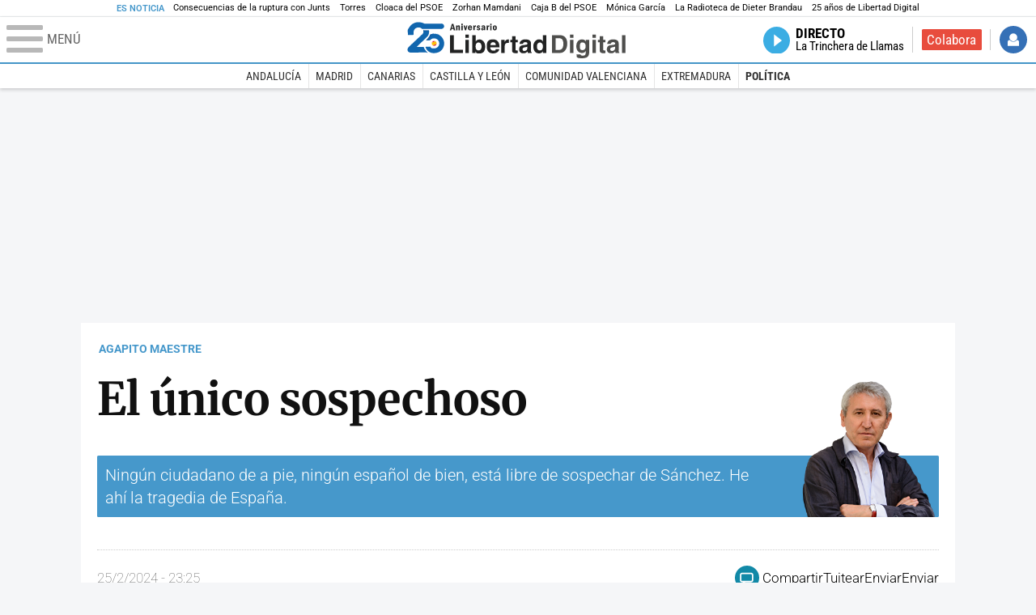

--- FILE ---
content_type: text/html; charset=UTF-8
request_url: https://www.libertaddigital.com/opinion/2024-02-25/agapito-maestre-el-unico-sospechoso-7101373/
body_size: 16729
content:

<!DOCTYPE html>
<html lang="es-ES" data-adsection="ESP_D" data-adsubsection="POLIT" data-adpagetype="articulo">
<head prefix="og: http://ogp.me/ns# fb: http://ogp.me/ns/fb# article: http://ogp.me/ns/article#">
    <title>El único sospechoso - Agapito Maestre - Libertad Digital</title>
    <meta http-equiv="content-type" content="text/html; charset=utf-8" />
    <meta name="viewport" content="width=device-width,initial-scale=1,minimum-scale=1" />
    <meta name="mobile-web-app-capable" content="no">
    <meta name="apple-mobile-web-app-capable" content="no" />
    <link rel="preconnect" href="https://s1.staticld.com" />
    <link rel="preload" as="script" href="https://ajax.googleapis.com/ajax/libs/jquery/3.5.1/jquery.min.js" />
    <link rel="preload" as="script" href="https://s1.staticld.com/js/211/210318.min.js" />
                    <link rel="preload" as="font" href="https://s1.staticld.com/fonts/robotocondensed.woff2" crossorigin="anonymous" />
        <link rel="preload" as="font" href="https://s1.staticld.com/fonts/robotocondensed-italic.woff2" crossorigin="anonymous" />
        <link rel="preload" as="font" href="https://s1.staticld.com/fonts/roboto.woff2" crossorigin="anonymous" />
        <link rel="preload" as="font" href="https://s1.staticld.com/fonts/roboto-italic.woff2" crossorigin="anonymous" />
        <link rel="preload" as="font" href="https://s1.staticld.com/fonts/poppins800.woff2" crossorigin="anonymous" />
                <link rel="preload" as="font" href="https://s1.staticld.com/fonts/merriweather.woff2" crossorigin="anonymous" />
        <link rel="preload" as="font" href="https://s1.staticld.com/fonts/inter.woff2" crossorigin="anonymous" />
            
<link rel="preconnect" href="https://www.google-analytics.com" />
<link rel="preconnect" href="https://www.googletagservices.com" />
<link rel="preconnect" href="https://sb.scorecardresearch.com" />
<link rel="preconnect" href="https://onesignal.com" crossorigin="anonymous" />
<link rel="preconnect" href="https://cdn.onesignal.com" />

<link rel="dns-prefetch" href="https://www.adblockanalytics.com" />

<link rel="preconnect" href="https://des.smartclip.net" />
<link rel="preconnect" href="https://static.criteo.net" />
<link rel="preconnect" href="https://gem.gbc.criteo.com" />
<link rel="preconnect" href="https://ag.gbc.criteo.com" />
<link rel="preconnect" href="https://cas.criteo.com" />
<link rel="preconnect" href="https://log.outbrain.com" />
<link rel="dns-prefetch" href="https://www.ultimedia.com" />
<link rel="preconnect" href="https://adservice.google.com" />
<link rel="preconnect" href="https://securepubads.g.doubleclick.net" />
<link rel="preconnect" href="https://pagead2.googlesyndication.com" />
<link rel="preconnect" href="https://cdn.smartclip-services.com" />
<link rel="preconnect" href="https://ib.adnxs.com" />
<link rel="preconnect" href="https://fonts.googleapis.com" />

<link rel="preload" as="script" href="https://www.googletagmanager.com/gtm.js?id=GTM-K8ZQ574" />

    
<meta name="apple-itunes-app" content="app-id=360408369">
<link rel="apple-touch-icon" href="https://s.libertaddigital.com/logos/ld/256.png" />
<meta name="author" content="Agapito Maestre">
<link rel="canonical" href="https://www.libertaddigital.com/opinion/2024-02-25/agapito-maestre-el-unico-sospechoso-7101373/" />
<meta name="description" content="Ningún ciudadano de a pie, ningún español de bien, está libre de sospechar de Sánchez. He ahí la tragedia de España.">
<link rel="image_src" href="https://s1.staticld.com//2024/02/23/pedro-sanchez-bandera-marruecos-220224.jpg" />
<meta name="keywords" content="Koldo García, Pedro sánchez, PSOE">
<meta http-equiv="last-modified" content="2025-01-05T19:45:46+01:00">
<link rel="manifest" href="https://s.libertaddigital.com/json/manifest/ld.json" />
<meta name="news_keywords" content="Koldo García, Pedro sánchez, PSOE">
<meta name="robots" content="follow,index,max-image-preview:large">
<link rel="shortcut icon" href="https://s.libertaddigital.com/ld.ico" />
<meta name="theme-color" content="#1B75BB">
<meta property="fb:app_id" content="115312275199271">
<meta property="fb:pages" content="141423087721">
<meta property="ld:content_type" content="opinion">
<meta property="ld:outbrain" content="yes">
<meta property="ld:section" content="Política">
<meta property="ld:seedtag" content="yes">
<meta property="og:description" content="Ningún ciudadano de a pie, ningún español de bien, está libre de sospechar de Sánchez. He ahí la tragedia de España.">
<meta property="og:image" content="https://s1.staticld.com//2024/02/23/1200/675/1370x423/pedro-sanchez-bandera-marruecos-220224.jpg">
<meta property="og:image:height" content="675">
<meta property="og:image:width" content="1200">
<meta property="og:site_name" content="Libertad Digital">
<meta property="og:title" content="El único sospechoso">
<meta property="og:type" content="article">
<meta property="og:url" content="https://www.libertaddigital.com/opinion/2024-02-25/agapito-maestre-el-unico-sospechoso-7101373/">
<meta property="mrf:authors" content="Agapito Maestre">
<meta property="mrf:sections" content="España">
<meta property="mrf:tags" content="contentType:opinion;sub-section:Política;creator:412720903965;branded:no">
<meta property="article:author" content="https://www.libertaddigital.com/autores/agapito-maestre/">
<meta property="article:modified_time" content="2025-01-05T19:45:46+01:00">
<meta property="article:published_time" content="2024-02-25T23:25:00+01:00">
<meta property="article:section" content="Política">
<meta property="article:tag" content="Koldo García" />
<meta property="article:tag" content="Pedro sánchez" />
<meta property="article:tag" content="PSOE" />
<meta name="twitter:card" content="summary_large_image">
<meta name="twitter:description" content="Ningún ciudadano de a pie, ningún español de bien, está libre de sospechar de Sánchez. He ahí la tragedia de España.">
<meta name="twitter:image" content="https://s1.staticld.com//2024/02/23/2560/1280/1370x423/x-ld/pedro-sanchez-bandera-marruecos-220224.jpg">
<meta name="twitter:site" content="@libertaddigital">
<meta name="twitter:title" content="El único sospechoso">
    <script>
        (function(n,t){"use strict";function w(){}function u(n,t){if(n){typeof n=="object"&&(n=[].slice.call(n));for(var i=0,r=n.length;i<r;i++)t.call(n,n[i],i)}}function it(n,i){var r=Object.prototype.toString.call(i).slice(8,-1);return i!==t&&i!==null&&r===n}function s(n){return it("Function",n)}function a(n){return it("Array",n)}function et(n){var i=n.split("/"),t=i[i.length-1],r=t.indexOf("?");return r!==-1?t.substring(0,r):t}function f(n){(n=n||w,n._done)||(n(),n._done=1)}function ot(n,t,r,u){var f=typeof n=="object"?n:{test:n,success:!t?!1:a(t)?t:[t],failure:!r?!1:a(r)?r:[r],callback:u||w},e=!!f.test;return e&&!!f.success?(f.success.push(f.callback),i.load.apply(null,f.success)):e||!f.failure?u():(f.failure.push(f.callback),i.load.apply(null,f.failure)),i}function v(n){var t={},i,r;if(typeof n=="object")for(i in n)!n[i]||(t={name:i,url:n[i]});else t={name:et(n),url:n};return(r=c[t.name],r&&r.url===t.url)?r:(c[t.name]=t,t)}function y(n){n=n||c;for(var t in n)if(n.hasOwnProperty(t)&&n[t].state!==l)return!1;return!0}function st(n){n.state=ft;u(n.onpreload,function(n){n.call()})}function ht(n){n.state===t&&(n.state=nt,n.onpreload=[],rt({url:n.url,type:"cache"},function(){st(n)}))}function ct(){var n=arguments,t=n[n.length-1],r=[].slice.call(n,1),f=r[0];return(s(t)||(t=null),a(n[0]))?(n[0].push(t),i.load.apply(null,n[0]),i):(f?(u(r,function(n){s(n)||!n||ht(v(n))}),b(v(n[0]),s(f)?f:function(){i.load.apply(null,r)})):b(v(n[0])),i)}function lt(){var n=arguments,t=n[n.length-1],r={};return(s(t)||(t=null),a(n[0]))?(n[0].push(t),i.load.apply(null,n[0]),i):(u(n,function(n){n!==t&&(n=v(n),r[n.name]=n)}),u(n,function(n){n!==t&&(n=v(n),b(n,function(){y(r)&&f(t)}))}),i)}function b(n,t){if(t=t||w,n.state===l){t();return}if(n.state===tt){i.ready(n.name,t);return}if(n.state===nt){n.onpreload.push(function(){b(n,t)});return}n.state=tt;rt(n,function(){n.state=l;t();u(h[n.name],function(n){f(n)});o&&y()&&u(h.ALL,function(n){f(n)})})}function at(n){n=n||"";var t=n.split("?")[0].split(".");return t[t.length-1].toLowerCase()}function rt(t,i){function e(t){t=t||n.event;u.onload=u.onreadystatechange=u.onerror=null;i()}function o(f){f=f||n.event;(f.type==="load"||/loaded|complete/.test(u.readyState)&&(!r.documentMode||r.documentMode<9))&&(n.clearTimeout(t.errorTimeout),n.clearTimeout(t.cssTimeout),u.onload=u.onreadystatechange=u.onerror=null,i())}function s(){if(t.state!==l&&t.cssRetries<=20){for(var i=0,f=r.styleSheets.length;i<f;i++)if(r.styleSheets[i].href===u.href){o({type:"load"});return}t.cssRetries++;t.cssTimeout=n.setTimeout(s,250)}}var u,h,f;i=i||w;h=at(t.url);h==="css"?(u=r.createElement("link"),u.type="text/"+(t.type||"css"),u.rel="stylesheet",u.href=t.url,t.cssRetries=0,t.cssTimeout=n.setTimeout(s,500)):(u=r.createElement("script"),u.type="text/"+(t.type||"javascript"),u.src=t.url);u.onload=u.onreadystatechange=o;u.onerror=e;u.async=!1;u.defer=!1;t.errorTimeout=n.setTimeout(function(){e({type:"timeout"})},7e3);f=r.head||r.getElementsByTagName("head")[0];f.insertBefore(u,f.lastChild)}function vt(){for(var t,u=r.getElementsByTagName("script"),n=0,f=u.length;n<f;n++)if(t=u[n].getAttribute("data-headjs-load"),!!t){i.load(t);return}}function yt(n,t){var v,p,e;return n===r?(o?f(t):d.push(t),i):(s(n)&&(t=n,n="ALL"),a(n))?(v={},u(n,function(n){v[n]=c[n];i.ready(n,function(){y(v)&&f(t)})}),i):typeof n!="string"||!s(t)?i:(p=c[n],p&&p.state===l||n==="ALL"&&y()&&o)?(f(t),i):(e=h[n],e?e.push(t):e=h[n]=[t],i)}function e(){if(!r.body){n.clearTimeout(i.readyTimeout);i.readyTimeout=n.setTimeout(e,50);return}o||(o=!0,vt(),u(d,function(n){f(n)}))}function k(){r.addEventListener?(r.removeEventListener("DOMContentLoaded",k,!1),e()):r.readyState==="complete"&&(r.detachEvent("onreadystatechange",k),e())}var r=n.document,d=[],h={},c={},ut="async"in r.createElement("script")||"MozAppearance"in r.documentElement.style||n.opera,o,g=n.head_conf&&n.head_conf.head||"head",i=n[g]=n[g]||function(){i.ready.apply(null,arguments)},nt=1,ft=2,tt=3,l=4,p;if(r.readyState==="complete")e();else if(r.addEventListener)r.addEventListener("DOMContentLoaded",k,!1),n.addEventListener("load",e,!1);else{r.attachEvent("onreadystatechange",k);n.attachEvent("onload",e);p=!1;try{p=!n.frameElement&&r.documentElement}catch(wt){}p&&p.doScroll&&function pt(){if(!o){try{p.doScroll("left")}catch(t){n.clearTimeout(i.readyTimeout);i.readyTimeout=n.setTimeout(pt,50);return}e()}}()}i.load=i.js=ut?lt:ct;i.test=ot;i.ready=yt;i.ready(r,function(){y()&&u(h.ALL,function(n){f(n)});i.feature&&i.feature("domloaded",!0)})})(window);
        head.load([
                                                {jquery: "https://ajax.googleapis.com/ajax/libs/jquery/3.5.1/jquery.min.js"},
            {breaking: "https://s1.staticld.com//rt/2017urgente.js"},
                        {ld: "https://s1.staticld.com/js/211/210318.min.js"},

            {publi: "https://s1.staticld.com/rt/ld.min.js"}        ]);
    </script>
    <link title="Libertad Digital" rel="search" type="application/opensearchdescription+xml" href="https://www.libertaddigital.com/fragmentos/open-search.xml" />
    <link rel="stylesheet" href="https://s1.staticld.com/css/211/mobile.min.css" />
    <link rel="stylesheet" media="(min-width: 480px)" href="https://s1.staticld.com/css/211/tablet.min.css" />
    <link rel="stylesheet" media="(min-width: 821px)" href="https://s1.staticld.com/css/211/desktop.min.css" />
    <link rel="stylesheet" media="print" href="https://s1.staticld.com/css/211/print.min.css" />
                            <script type="application/ld+json">{"@context":"https://schema.org","@type":"NewsArticle","headline":"El único sospechoso","description":"Ningún ciudadano de a pie, ningún español de bien, está libre de sospechar de Sánchez. He ahí la tragedia de España.","articleSection":"Política","datePublished":"2024-02-25T23:25:00+0100","dateModified":"2025-01-05T19:45:46+0100","keywords":"Pedro Sánchez, PSOE, Koldo Garcia","mainEntityOfPage":{"@type":"WebPage","@id":"https://www.libertaddigital.com/opinion/2024-02-25/agapito-maestre-el-unico-sospechoso-7101373/"},"image":{"@type":"ImageObject","url":"https://s1.staticld.com//2024/02/23/pedro-sanchez-bandera-marruecos-220224.jpg","width":2560,"height":1706},"author":[{"@type":"Person","name":"Agapito Maestre","url":"https://www.libertaddigital.com/autores/agapito-maestre/"}],"potentialAction":{"@type":"SearchAction","target":{"@type":"EntryPoint","urlTemplate":"https://www.libertaddigital.com/c.php?op=buscar&q={query_string}"},"query-input":"required name=query_string"},"publisher":{"@type":"Organization","@context":"https://schema.org","name":"Libertad Digital","url":"https://www.libertaddigital.com/","logo":{"@type":"ImageObject","url":"https://s1.staticld.com//2020/11/25/libertaddigital-logo.jpg"},"sameAs":["https://www.facebook.com/libertad.digital","https://x.com/libertaddigital"],"publishingPrinciples":"https://www.libertaddigital.com/corporativo/#valores"},"articleBody":"Mientras que el empobrecimiento de los españoles es cada vez más agudo y profundo, la mayoría de la casta política sigue haciendo como si no pasara nada. Cuando la justicia investiga a uno de ellos, siguen manteniendo el mismo cinismo de siempre: callan y miran de reojo, y, de paso, insultan a la inteligencia con el tópico: \"dejemos tranquila a la justicia y esperemos su veredicto\". O, aún peor, con descaro mafioso acusan a los otros partidos también de robar. ¿O acaso estoy equivocado sobre el contenido exacto de las declaraciones de Sánchez, cuando le preguntaron sobre el posible cobro de comisiones ilícitas de su ángel de la guarda para alcanzar la secretaria general del PSOE? La reacción de Sánchez, de todo un presidente del Gobierno, acusando a Isabel Díaz Ayuso de enriquecimiento de su hermano por el cobro de comisiones ilícitas de la Administración de la Comunidad de Madrid son de juzgado de guardia.Se dice pronto, pero estaba falsificando, mintiendo, el presidente del Gobierno sobre algo ya juzgado por la justicia. Eso lo convierte en alguien susceptible de ser denunciado por declaraciones falsas. Supongo que los agraviados por Sánchez contemplarán acciones judiciales contra él no sólo por conservar su honorabilidad, sino también por la defensa de la justicia y de la comunidad democrática. Ese tipo de infamias son la ruina de cualquier sistema democrático. En realidad, son la debacle de la política como mecanismo de resolución de conflictos y problemas.Claro que la justicia, el poder judicial, tiene por misión perseguir la corrupción política, pero eso no debería ser jamás excusa para que el ámbito de las instituciones políticas, del poder político, empezando por los propios partidos, no tomen medidas inmediatas y contundentes para perseguir la corrupción. Ésta no sólo se combate con la ley en la mano sino también con la política y, por supuesto, con la colaboración ciudadana en todos los órdenes. Por eso, cuando nos enfrentamos a escándalos de corrupción como el actual, recogidos por todos los medios de comunicación de España y el mundo, sentimos una sensación de asco y miedo, de angustia y horror. La sospecha se apodera de la ciudadanía y todo son interrogantes dramáticos. ¿Quedará todo igual o se llevará por delante a quienes protegen el delito? ¿Se llegará hasta las últimas consecuencias o esto se detendrá en un caso aislado? Sí, nadie con un poco de sensibilidad ciudadana, al conocer las noticias sobre el procesamiento de un hombre estrechamente vinculado al régimen político montado por el PSOE en España, puede dejar de preguntarse: ¿estaba Sánchez al tanto de todo este inmenso robo a los españoles?Que uno de los colaboradores más cercanos de Sánchez, Santos Cerdán y Ábalos, entre otros políticos prominentes del PSOE, esté siendo investigado por la justicia por enriquecimiento ilícito, durante el período de confinamiento (ilegal y anticonstitucional según sentencia del Tribunal Constitucional) de los españoles por la pandemia del Covid-19, estremece y asusta a cualquier ciudadano de bien. Nadie preocupado mínimamente por lo común, por la convivencia pacífica entre los españoles, puede dejar de vincular el procesamiento de ese individuo, militante socialista, alto cargo en la anterior administración del gobierno de socialistas y comunistas y colaborador de la flor y nata del sanchismo, con Sánchez. De hecho, y esto es lo más grave, no conozco persona alguna que al tratar de este asunto no cite de modo directo a Sánchez. Ningún ciudadano de a pie, ningún español de bien, está libre de sospechar de Sánchez. He ahí la tragedia de España. Solo hay un sospechoso. El resto son colaboradores."}</script>    <script type="application/ld+json">{
               "@context": "https://schema.org",
                "@type": "WebSite",
                "url": "https://www.libertaddigital.com/",
                "potentialAction": {
                "@type": "SearchAction",
                    "target": {
                    "@type": "EntryPoint",
                        "urlTemplate": "https://www.libertaddigital.com/c.php?op=buscar&q={search_term_string}"
                    },
                    "query-input": "required name=search_term_string"
                }
            }</script></head>

<body class="opinion">
<a name="top"></a>

<noscript><iframe src="https://www.googletagmanager.com/ns.html?id=GTM-K8ZQ574" height="0" width="0" style="display:none;visibility:hidden"></iframe></noscript>


<nav class="news">
    <span class="title">Es Noticia</span>
    <div class="scrollable"><ul>
            <li class="name"><a class="url" href="https://www.libertaddigital.com/espana/politica/2025-11-07/el-gobierno-se-aferra-al-poder-pese-a-su-estado-comatoso-y-el-pp-pide-mas-a-junts-7317284/">Consecuencias de la ruptura con Junts</a></li>
            <li class="name"><a class="url" href="https://www.libertaddigital.com/espana/politica/2025-11-07/la-labor-de-torres-en-el-negocio-de-test-de-la-trama-fructifico-aena-entro-en-reuniones-y-air-europa-en-conversaciones-7317267/">Torres</a></li>
            <li class="name"><a class="url" href="https://www.libertaddigital.com/espana/politica/2025-11-07/la-cloaca-del-psoe-tenia-la-orden-del-gobierno-de-evitar-que-el-teniente-coronel-balas-pudiera-llegar-a-jefe-de-la-uco-7317426/">Cloaca del PSOE</a></li>
            <li class="name"><a class="url" href="https://www.libertaddigital.com/libremercado/2025-11-07/viernes-zorhan-mamdani-justifica-la-apropiacion-de-bienes-y-viviendas-no-es-violento-robar-7317360/">Zorhan Mamdani</a></li>
            <li class="name"><a class="url" href="https://www.libertaddigital.com/espana/politica/2025-11-07/se-impone-el-silencio-en-ferraz-ante-el-cerco-por-la-caja-b-del-psoe-7317420/">Caja B del PSOE</a></li>
            <li class="name"><a class="url" href="https://www.libertaddigital.com/ciencia-tecnologia/salud/2025-11-07/monica-garcia-exige-datos-sobre-cribados-tras-anos-sin-actualizar-la-estrategia-del-cancer-7317413/">Mónica García</a></li>
            <li class="name"><a class="url" href="https://www.libertaddigital.com/internacional/latinoamerica/2025-10-09/el-expresidente-de-pdvsa-se-desdice-sobre-zapatero-y-lo-elogia-como-mediador-en-venezuela-7305021/">La Radioteca de Dieter Brandau</a></li>
            <li class="name"><a class="url" href="https://www.libertaddigital.com/opinion/2025-03-09/federico-jimenez-losantos-25-anos-y-un-dia-la-gloriosa-condena-de-la-libertad-7228519/">25 años de Libertad Digital </a></li>
        </ul></div>
</nav>

<header class="superior">
    <a href="#" class="menu" aria-label="Abrir el menú de la web">
        <div class="hamburguesa">
            <span class="linea"></span>
            <span class="linea"></span>
            <span class="linea"></span>
        </div>
        <span class="rotulo">Menú</span>
    </a>
    <a class="logo"  href="https://www.libertaddigital.com/" title="Portada">
    <svg xmlns="http://www.w3.org/2000/svg" viewBox="0 0 500 91"><defs><linearGradient id="Degradado_sin_nombre_533" data-name="Degradado sin nombre 533" x1="51" y1="27.5" x2="51" y2="24.4" gradientUnits="userSpaceOnUse"><stop offset="0" stop-color="#1166ae"/><stop offset=".2" stop-color="#1164ac"/><stop offset=".4" stop-color="#1260a7" stop-opacity=".9"/><stop offset=".5" stop-color="#155a9e" stop-opacity=".8"/><stop offset=".7" stop-color="#195192" stop-opacity=".7"/><stop offset=".8" stop-color="#1d4582" stop-opacity=".6"/><stop offset=".9" stop-color="#23376f" stop-opacity=".4"/><stop offset="1" stop-color="#263066" stop-opacity=".3"/></linearGradient><linearGradient id="Degradado_sin_nombre_530" data-name="Degradado sin nombre 530" x1="62.8" y1="41.6" x2="56" y2="37.7" gradientUnits="userSpaceOnUse"><stop offset=".1" stop-color="#1166ae"/><stop offset=".3" stop-color="#1164ac"/><stop offset=".4" stop-color="#1360a6" stop-opacity=".9"/><stop offset=".6" stop-color="#16589c" stop-opacity=".8"/><stop offset=".7" stop-color="#1a4e8e" stop-opacity=".7"/><stop offset=".9" stop-color="#1f407c" stop-opacity=".5"/><stop offset="1" stop-color="#253066" stop-opacity=".3"/><stop offset="1" stop-color="#263066" stop-opacity=".3"/></linearGradient><style>.st1{fill:#222323}.st2{fill:#1166ae}.st5{fill:#4e4e4c}.st6{fill:#e3091d}</style></defs><path class="st6" d="M66.8 48.8c-1.7.6-2.9 1.9-3.4 3.5l8.2-2.9c-1.4-.9-3.2-1.2-4.8-.6Z"/><path d="m65.5 58.4 8.3-3c.3-1.1.3-2.2-.1-3.4s-1.2-2.1-2.1-2.7l-8.2 2.9c-.3 1.1-.3 2.3 0 3.4s1.1 2 2.1 2.7Z" style="fill:#fcc207"/><path class="st6" d="M70.4 59.1c1.7-.6 2.9-2 3.4-3.6l-8.3 3c1.4.9 3.2 1.2 4.9.6Z"/><path class="st2" d="M11.7 34.9h10.4c.6 0 1-.5 1-1v-4.5c0-1.4.2-2.7.7-4 1.1-3 3.7-7.2 10.2-7.3 0 0 4.9-.5 8 3.4h42.2c1.8 0 3.5-.7 4.7-2s1.7-2.3 1.6-4.2c0 0 0-4.3-3.8-5.5s-1.2-.3-1.8-.3H47s-5.3-3.3-13.4-3.3c0 0-11.1-.5-18.4 9.4s-4.7 9.2-4.7 14.4v4.1c0 .6.5 1 1 1Z"/><path class="st2" d="M45.7 24.4h10.5c.5 0 .9.4 1 .9 0 .7.2 1.9.2 3.3-.1 4.1-1.9 8.1-4.8 11L29.9 61.9h14.9c.4 0 .8.3 1 .7.4 1.6 1.9 5.5 6.4 10s.2 1.7-.7 1.7l-35.2.2c-1.9 0-3.8-.8-5-2.2s-1.8-3.1-1.3-5.7 1.4-3.6 2.8-5l27.1-25.9 2.9-2.8s2.7-2 2-7.4.4-1.1 1-1.1Z"/><path class="st2" d="M50.3 47h8.6c.3 0 .6-.1.8-.4 2.3-2.7 5.7-4.3 9.6-4 5.7.4 10.2 5.1 10.5 10.8.3 6.5-4.9 11.9-11.4 11.9s-6.3-1.4-8.4-3.7-.5-.3-.8-.3h-8.7c-.7 0-1.2.8-1 1.5 5.2 14.3 19.3 13 19.3 13 8-.2 13.2-3.3 16.5-7.1 8.8-10.1 6.6-25.9-4.7-33.2s-3.1-1.7-3.1-1.7c-8.4-3.4-15.6-.6-17.5.2s-.5.4-.6.7c-1.4 5.7-8.3 11.4-8.9 12.1l-.2.2Z"/><path class="st1" d="M112.1 68.2H132v7.2h-28.3v-40h8.4v32.8ZM137.5 34.2h7.7v7.3h-7.7v-7.3Zm0 11.6h7.7v29.7h-7.7V45.8ZM160.2 49.7h.1c1.2-2 3.6-4.7 8.6-4.7s12.3 5 12.3 15.4-3.7 16.1-12.5 16.1-6.7-1.2-8.6-4.5h-.1v3.6h-7.5v-40h7.7v14.2Zm6.4 2.1c-4.9 0-6.6 4.6-6.6 8.8s1 9.1 6.6 9.1 6.6-5.8 6.6-9.1-1.7-8.8-6.6-8.8ZM192.3 63.1c0 1.6.7 7.1 7 7.1s4.4-1.3 5-3.5h8c0 3.3-4.2 9.7-13.4 9.7s-14.3-4.5-14.3-16.1 4.1-15.4 14.1-15.4 14.1 7.2 14.1 18.1h-20.4Zm12.4-5.2c0-5.2-3.5-6.7-6-6.7s-6 1.5-6 6.7h12ZM216.6 45.8h7.4v5h.1c1.6-3 3.4-5.9 8.1-5.9s1 0 1.5.1v7.9c-.7-.1-1.5-.1-2.2-.1-6.1 0-7.2 3.8-7.2 7.1v15.6h-7.7V45.8ZM248.2 45.8h4.9v5.6h-4.9v16.1c0 1.7 0 2.4 3.3 2.4s1.1 0 1.6-.2v6c-1.2.1-2.5.2-3.7.2h-1c-6.7 0-7.9-2.6-7.9-6.4v-18h-4.1v-5.6h4.1v-8h7.7v8ZM282.1 69.6c0 3.6.8 4.4 1.8 4.6v1.2h-8.5c-.3-.7-.7-1.8-.7-3.5-2.4 2.5-4.2 4.3-9.5 4.3s-9.1-3.1-9.1-9.1 3.1-8.4 8.1-9.1l7.5-1.1c1.1-.2 2.7-.4 2.7-2.5s-1.1-3.3-4.7-3.3-4.8 1.8-5.1 4.1h-7.7c0-2.2 1.5-10.2 12.7-10.3 10.6 0 12.6 4.7 12.6 9v15.7Zm-7.7-8.6c-.9.5-1.7.9-3.3 1.2l-2.1.4c-3.6.7-5.4 1.6-5.4 4.6s1.7 3.7 3.9 3.7 6.8-.9 6.8-6.9v-3ZM316 75.5h-7.5v-3.7h-.1c-1.9 3.5-5.4 4.6-8.6 4.6-8.8 0-12.5-7.8-12.5-16.1s5.8-15.4 12.3-15.4 7.4 2.7 8.6 4.6h.1V35.4h7.7v40Zm-14-5.7c5.6 0 6.6-5.8 6.6-9.1s-1.7-8.8-6.6-8.8-6.6 4.6-6.6 8.8 1 9.1 6.6 9.1Z"/><path class="st5" d="M328.3 35.4H346c13.5 0 16.3 11.5 16.3 19.1s-3.4 21-16.6 21h-17.3v-40Zm8.2 33.2h8.1c6.8 0 9.1-6.9 9.1-13.4 0-11.8-5.6-12.8-9.2-12.8h-8v26.2ZM368.2 34.2h7.7v7.3h-7.7v-7.3Zm0 11.6h7.7v29.7h-7.7V45.8ZM410.6 45.8v27.8c0 5.1-.4 13.7-14.9 13.7s-12.6-2.6-12.9-8.8h8.5c.3 1.5.9 3 5.5 3s6.2-2 6.2-6.8v-3.5h-.1c-1.3 2.1-3.2 4.3-7.9 4.3-7.1 0-12.8-5-12.8-15.3S388 45 394.5 45s7.8 3.2 8.7 5.2h.1v-4.3h7.4Zm-7.7 14.5c0-4.7-2.3-8.6-6.7-8.6s-6.1 2.1-6.1 9 1.6 8.3 6.2 8.3 6.6-4.5 6.6-8.6ZM417.8 34.2h7.7v7.3h-7.7v-7.3Zm0 11.6h7.7v29.7h-7.7V45.8ZM441.7 45.8h4.9v5.6h-4.9v16.1c0 1.7 0 2.4 3.3 2.4s1.1 0 1.6-.2v6c-1.2.1-2.5.2-3.7.2h-1c-6.7 0-7.9-2.6-7.9-6.4v-18h-4.1v-5.6h4.1v-8h7.7v8ZM475.6 69.6c0 3.6.8 4.4 1.8 4.6v1.2h-8.5c-.3-.7-.7-1.8-.7-3.5-2.4 2.5-4.2 4.3-9.5 4.3s-9.1-3.1-9.1-9.1 3.1-8.4 8.1-9.1l7.5-1.1c1.1-.2 2.7-.4 2.7-2.5s-1.1-3.3-4.7-3.3-4.8 1.8-5.1 4.1h-7.7c0-2.2 1.5-10.2 12.7-10.3 10.6 0 12.6 4.7 12.6 9v15.7Zm-7.7-8.6c-.9.5-1.7.9-3.3 1.2l-2.1.4c-3.6.7-5.4 1.6-5.4 4.6s1.7 3.7 3.9 3.7 6.8-.9 6.8-6.9v-3ZM490.6 75.5h-7.7v-40h7.7v40Z"/><path d="M57.2 25.3c0-.5-.5-.9-1-.9H45.7c-.6 0-1.1.5-1 1.1 0 .7.1 1.4.1 2h12.6c0-.9 0-1.7-.2-2.2Z" style="fill:url(#Degradado_sin_nombre_533)"/><path d="M60.1 33.9c-.3.1-.5.4-.6.7-1.4 5.7-8.3 11.4-8.9 12.1l-.2.2h7.1L68 32c-3.9.2-6.8 1.3-7.9 1.8Z" style="fill:url(#Degradado_sin_nombre_530)"/><path class="st1" d="m110.9 9.8 4.2 14.6h-3.3l-.7-3H107l-.7 3h-3l4.4-14.6h3.2Zm-.5 9.1-1.5-6-1.4 6h2.9ZM119.9 13.6v1.5c.4-.9 1-1.7 2.7-1.7s1.6 0 2.4 1.1c.4.7.4 1.7.4 2.8v7.1h-3v-7.1c0-1 0-1.6-1-1.6-1.3 0-1.3 1.1-1.3 2.4v6.3h-3V13.6h2.8ZM128.6 12.7v-3h3v3h-3Zm3 .9v10.8h-3V13.6h3ZM136.5 13.6 138 20l1.5-6.4h2.5l-3 10.8h-2.4l-3.1-10.8h2.9ZM146.5 19.5c0 1.5 0 3 1.4 3s1.4-1.2 1.5-1.9l2.7.2c-.2 1-.8 3.8-4.3 3.8s-4.5-2.6-4.5-5.5 0-2.4.8-3.7c.8-1.4 2.2-2.1 3.7-2.1s3 1.1 3.5 2c.8 1.5.8 2.8.8 4.2h-5.7Zm2.8-1.8c0-.6 0-2.4-1.4-2.4s-1.4 1.6-1.4 2.4h2.8ZM157.6 13.6v2.6c.3-.9.8-2.8 2.5-2.8h.5v2.9h-.5c-2.2 0-2.2 2.5-2.2 3.3v4.7h-3V13.5h2.6ZM167.8 16.8c-.2-.5-.5-1.5-1.6-1.5s-.9.5-.9.9c0 .9.6 1.1 1.8 1.5 1.5.5 3.2 1.1 3.2 3.3s-1.1 3.5-4.1 3.5-3.9-2.4-4-3.2l2.4-.4c0 .4.4 1.6 1.7 1.6s1.2 0 1.2-1-.7-1.1-1.7-1.4c-1.1-.4-3.2-1.1-3.2-3.4s1.9-3.4 3.8-3.4 3.3 1.1 3.7 2.8l-2.1.6ZM172.9 16.7c0-.6.3-1.9 1.8-2.8.8-.4 1.7-.6 2.6-.6s2.3.3 3.1 1.1c.7.7.7 1.9.7 3.2v4.3c0 1.8 0 2 .2 2.4h-2.8c-.1-.4-.2-.7-.2-1.7-.4.7-1.1 1.9-3 1.9s-2.8-.8-2.8-3 2.3-3.8 5.6-4v-.4c0-.9 0-1.9-1.1-1.9s-1.2.8-1.3 1.7l-2.8-.3Zm5.2 2.5c-1.7.2-2.5.6-2.5 2s.3 1.4 1 1.4.7-.2 1-.6c.4-.6.5-1.3.5-2.3v-.5ZM187 13.6v2.6c.3-.9.8-2.8 2.5-2.8h.5v2.9h-.5c-2.2 0-2.2 2.5-2.2 3.3v4.7h-3V13.5h2.6ZM192.2 12.7v-3h3v3h-3Zm3 .9v10.8h-3V13.6h3ZM206.8 19c0 3.5-1.2 5.6-4.4 5.6S198 22.5 198 19s1.2-5.6 4.4-5.6 4.4 2.3 4.4 5.6Zm-4.4-3.6c-1 0-1.3.9-1.3 3.5s.4 3.5 1.3 3.5 1.3-.6 1.3-3.5-.4-3.5-1.3-3.5Z"/></svg>    </a>
        <!---->    <nav>
        <ul>
                        <li class="directo" id="directoesradio"><a href="https://esradio.libertaddigital.com/directo.html">
                    <span class="title">Directo</span>
                    <span class="programa">esRadio</span>
                                    </a></li>
            <li class="colaborar"><a href="https://www.libertaddigital.com/colabora/">Colabora</a></li>
            <li id="navbarLoginUsername" class="login">
                <a href="#">Iniciar Sesión</a>
            </li>
        </ul>
    </nav>
</header>

<div id="desplegable_login" class="d_usuario" style="display: none;"></div>

    <nav class="submenu">
                    <div class="scrollable">
                <ul>
                                                                <li class="name"><a class="url" href="https://www.libertaddigital.com/andalucia/">Andalucía</a></li>
                                            <li class="name"><a class="url" href="https://www.libertaddigital.com/madrid/">Madrid</a></li>
                                            <li class="name"><a class="url" href="https://www.libertaddigital.com/canarias/">Canarias</a></li>
                                            <li class="name"><a class="url" href="https://www.libertaddigital.com/castilla-leon/">Castilla y León</a></li>
                                            <li class="name"><a class="url" href="https://www.libertaddigital.com/valencia/">Comunidad Valenciana</a></li>
                                            <li class="name"><a class="url" href="https://www.libertaddigital.com/extremadura/">Extremadura</a></li>
                                            <li class="name actual"><a class="url" href="https://www.libertaddigital.com/espana/politica/">Política</a></li>
                                    </ul>
            </div>
                            <div class="scrollable contenedor migas">
                <ul>
                    <li> <a href="https://www.libertaddigital.com/" class="item"><span class="name">Inicio</span></a> </li><li> <a href="https://www.libertaddigital.com/espana/" class="item"><span class="name">España</span></a> </li><li> <a href="https://www.libertaddigital.com/espana/politica/" class="item"><span class="name">Política</span></a> </li><li> <span class="name">El único sospechoso</span> </li><script type="application/ld+json">{"@context":"http://schema.org","@type":"BreadcrumbList","itemListElement":[{"@type":"ListItem","position":1,"name":"Inicio","item":"https://www.libertaddigital.com/"},{"@type":"ListItem","position":2,"name":"España","item":"https://www.libertaddigital.com/espana/"},{"@type":"ListItem","position":3,"name":"Política","item":"https://www.libertaddigital.com/espana/politica/"},{"@type":"ListItem","position":4,"name":"El único sospechoso","item":"https://www.libertaddigital.com/opinion/2024-02-25/agapito-maestre-el-unico-sospechoso-7101373/"}]}</script>                </ul>
            </div>
            </nav>


    <div id="cintillo" class="vacio"></div>


    <div style="position: relative; overflow: hidden;"><div id="fb-root"></div></div>
    <script>
        head.ready("ld", function() {
            cargar_facebook(115312275199271, 'www.libertaddigital.com', 'www.libertaddigital.com',
                true);
        });
    </script>

        
    <div class="dfp outofpage" id="outofpage"></div><div class="dfp mega atf" id="mega-atf"></div>
    
    
    <main>


<div class="contabilizacion"><img src="https://c1.staticld.com/img/none.png?cpn=7101373&type=o&section=ESP_D" /></div>

<div id="infinito" data-json="https://s1.staticld.com/seccion-ESP_D.json">
<div class="interior opinion">

    <div class="heading  with-media">
        <div class="authors"><a class="author" href="https://www.libertaddigital.com/autores/agapito-maestre/">Agapito Maestre</a></div>        <h1>El único sospechoso</h1>
        <h2 class="lede">
            Ningún ciudadano de a pie, ningún español de bien, está libre de sospechar de Sánchez. He ahí la tragedia de España.                        <figure class="author"><picture><source data-sizes="auto" type="image/webp"  data-srcset="https://s1.staticld.com//autores/160/155/300x189/agapito-maestre-21102019.png.webp 160w, https://s1.staticld.com//autores/282/273/300x189/agapito-maestre-21102019.png.webp 282w" /><source data-sizes="auto" type="image/png"  data-srcset="https://s1.staticld.com//autores/160/155/300x189/agapito-maestre-21102019.png 160w, https://s1.staticld.com//autores/282/273/300x189/agapito-maestre-21102019.png 282w" /><img class="l" src="https://s1.staticld.com/images/trans.png" /></picture></figure>
                    </h2>
    </div>

    <div class="toolbar">
    <div class="dateline">
                <time>25/2/2024 - 23:25</time>    </div>
    <ul class="social">
            <li class="comments"><a href="#comments7101373" class="box"><span class="share">Comentar</span></a></li>
            <li class="facebook" data-text="El único sospechoso">Compartir</li>
        <li class="twitter"  data-text="El único sospechoso" data-via="libertaddigital" data-related="">Tuitear</li>
        <li class="whatsapp" data-text="El único sospechoso">Enviar</li>
        <li class="email"    data-text="El único sospechoso">Enviar</li>
    </ul>
</div>
        
    <div class="dfp brandday" id="sc-brandday"></div>
    <div class="conlateral">
        <div class="content">
            
    <figure id="ph373bb2b5-9c93-433c-8842-13bdc660b7c6" class="main_photo ">
        <a href="https://s1.staticld.com//2024/02/23/1920/1080/fit/pedro-sanchez-bandera-marruecos-220224.jpg" class="fancybox" title="Pedro Sánchez. | EFE">            <picture><source sizes="auto" type="image/webp"  media="(max-width: 320px)" srcset="https://s1.staticld.com//2024/02/23/320/214/1370x423/pedro-sanchez-bandera-marruecos-220224.jpg.webp 320w" /><source sizes="auto" type="image/jpeg"  media="(max-width: 320px)" srcset="https://s1.staticld.com//2024/02/23/320/214/1370x423/pedro-sanchez-bandera-marruecos-220224.jpg 320w" /><source sizes="auto" type="image/webp"  media="(max-width: 480px)" srcset="https://s1.staticld.com//2024/02/23/480/320/1370x423/pedro-sanchez-bandera-marruecos-220224.jpg.webp 480w" /><source sizes="auto" type="image/jpeg"  media="(max-width: 480px)" srcset="https://s1.staticld.com//2024/02/23/480/320/1370x423/pedro-sanchez-bandera-marruecos-220224.jpg 480w" /><source sizes="auto" type="image/webp"  media="(max-width: 754px)" srcset="https://s1.staticld.com//2024/02/23/754/503/1370x423/pedro-sanchez-bandera-marruecos-220224.jpg.webp 754w" /><source sizes="auto" type="image/jpeg"  media="(max-width: 754px)" srcset="https://s1.staticld.com//2024/02/23/754/503/1370x423/pedro-sanchez-bandera-marruecos-220224.jpg 754w" /><source sizes="auto" type="image/webp"  srcset="https://s1.staticld.com//2024/02/23/697/465/1370x423/pedro-sanchez-bandera-marruecos-220224.jpg.webp 697w" /><source sizes="auto" type="image/jpeg"  srcset="https://s1.staticld.com//2024/02/23/697/465/1370x423/pedro-sanchez-bandera-marruecos-220224.jpg 697w" /><img loading="lazy" src="https://s1.staticld.com/images/trans.png" alt="Ningún ciudadano de a pie, ningún español de bien, está libre de sospechar de Sánchez. He ahí la tragedia de España." title="El único sospechoso - Agapito Maestre" /></picture>        </a>                    <figcaption>Pedro Sánchez. | <span>EFE</span></figcaption>
            </figure>
            <div class="trinityAudioPlaceholder"></div>                                    
            <div class="body">
                <p>Mientras que el empobrecimiento de los españoles es cada vez más agudo y profundo, la mayoría de la casta política sigue haciendo como si no pasara nada. Cuando la justicia investiga a uno de ellos, siguen manteniendo el mismo cinismo de siempre: callan y miran de reojo, y, de paso, insultan a la inteligencia con el tópico: "dejemos tranquila a la justicia y esperemos su veredicto". O, aún peor, con descaro mafioso acusan a los otros partidos también de robar. ¿O acaso estoy equivocado sobre el contenido exacto de las declaraciones de <strong>Sánchez</strong>, cuando le preguntaron sobre el posible cobro de comisiones ilícitas de su ángel de la guarda para alcanzar la secretaria general del PSOE? La reacción de Sánchez, de todo un presidente del Gobierno, acusando a Isabel Díaz Ayuso de enriquecimiento de su hermano por el cobro de comisiones ilícitas de la Administración de la Comunidad de Madrid son de juzgado de guardia.</p>
<div class="dfp roba atf movil dentro" id="roba-movil-atf"></div>
<p>Se dice pronto, pero estaba falsificando, mintiendo, el presidente del Gobierno sobre algo ya juzgado por la justicia. Eso lo convierte en alguien susceptible de ser denunciado por declaraciones falsas. Supongo que los agraviados por Sánchez contemplarán acciones judiciales contra él no sólo por conservar su honorabilidad, sino también por <strong>la defensa de la justicia y de la comunidad democrática</strong>. Ese tipo de infamias son la ruina de cualquier sistema democrático. En realidad, son la debacle de la política como mecanismo de resolución de conflictos y problemas.</p>
<section class="related">
    <h2>Del autor</h2>
    <ul>
                    <li><a href="https://www.libertaddigital.com/club/ideas/2025-11-08/agapito-maestre-memoria-para-desmemoriados-una-antologia-del-g-27-7317713/">
                <span>Ayer:</span> Memoria para desmemoriados. Una antología del G-27            </a></li>
                    <li><a href="https://www.libertaddigital.com/opinion/2025-11-06/agapito-maestre-la-fiscalia-al-servicio-de-la-revolucion-sanchista-7316795/">
                <span>6 Nov. 2025:</span> ¡La Fiscalía al servicio de la Revolución sanchista!            </a></li>
                    <li><a href="https://www.libertaddigital.com/opinion/2025-11-03/agapito-maestre-caera-sanchez-7315480/">
                <span>3 Nov. 2025:</span> Caerá Sánchez            </a></li>
                    <li><a href="https://www.libertaddigital.com/club/ideas/2025-11-01/agapito-maestre-te-protegeran-mis-alas-7314927/">
                <span>1 Nov. 2025:</span> Te protegerán mis alas            </a></li>
            </ul>
</section>
<p>Claro que la justicia, el poder judicial, tiene por misión perseguir la corrupción política, pero eso no debería ser jamás excusa para que el ámbito de las instituciones políticas, del poder político, empezando por los propios partidos, no tomen medidas inmediatas y contundentes para perseguir la corrupción. Ésta no sólo se combate con la ley en la mano sino también con la política y, por supuesto, con la colaboración ciudadana en todos los órdenes. Por eso, cuando nos enfrentamos a escándalos de corrupción como el actual, recogidos por todos los medios de comunicación de España y el mundo, sentimos una sensación de asco y miedo, de angustia y horror. La sospecha se apodera de la ciudadanía y todo son interrogantes dramáticos. ¿Quedará todo igual o se llevará por delante a quienes protegen el delito? ¿Se llegará hasta las últimas consecuencias o esto se detendrá en un caso aislado? Sí, nadie con un poco de sensibilidad ciudadana, al conocer las noticias sobre el procesamiento de un hombre estrechamente vinculado al régimen político montado por el PSOE en España, puede dejar de preguntarse: <strong>¿estaba Sánchez al tanto de todo este inmenso robo a los españoles?</strong></p>
<p>Que uno de los colaboradores más cercanos de Sánchez, Santos Cerdán y Ábalos, entre otros políticos prominentes del PSOE, esté siendo investigado por la justicia por enriquecimiento ilícito, durante el período de confinamiento (ilegal y anticonstitucional según sentencia del Tribunal Constitucional) de los españoles por la pandemia del Covid-19, estremece y asusta a cualquier ciudadano de bien. Nadie preocupado mínimamente por lo común, por la convivencia pacífica entre los españoles, puede dejar de vincular el procesamiento de ese individuo, militante socialista, alto cargo en la anterior administración del gobierno de socialistas y comunistas y colaborador de la flor y nata del sanchismo, con Sánchez. De hecho, y esto es lo más grave, no conozco persona alguna que al tratar de este asunto no cite de modo directo a Sánchez. Ningún ciudadano de a pie, ningún español de bien, está libre de sospechar de Sánchez. He ahí la tragedia de España. <strong>Solo hay un sospechoso. El resto son colaboradores.</strong></p><section class="tags">
    <h2>Temas</h2>
    <ul>
            <li><a href="https://www.libertaddigital.com/personajes/pedro-sanchez/">Pedro Sánchez</a></li>
            <li><a href="https://www.libertaddigital.com/organismos/psoe/">PSOE</a></li>
            <li><a href="https://www.libertaddigital.com/personajes/koldo-garcia/">Koldo Garcia</a></li>
        </ul>
</section><ul class="social">
    <li class="facebook" data-text="El único sospechoso">Compartir</li>
    <li class="twitter"  data-text="El único sospechoso" data-via="libertaddigital" data-related="">Tuitear</li>
    <li class="whatsapp" data-text="El único sospechoso">Enviar</li>
    <li class="email"    data-text="El único sospechoso">Enviar</li>
</ul>            </div>
                    </div>

        <div>
                            <div class="flexbox_stuck"><div class="stuck"><div class="dfp roba atf" id="roba-atf"></div></div></div>
                                        <div class="flexbox_stuck"><div class="stuck">
                <div class="bloque miniportada json 10">
    <h4>En España</h4>
    <ul></ul>
</div>                <div class="dfp roba btf" id="roba-btf"></div>                </div></div>
                    </div>
    </div>

        <a name="comments7101373"></a>
<section class="comments">
    <header>
        <b><div class="fb-comments-count" data-href="https://www.libertaddigital.com/opinion/2024-02-25/agapito-maestre-el-unico-sospechoso-7101373/">0</div> comentarios</b>
            </header>
    <div itemprop="comment" class="comments_body">
        <input type="checkbox" class="ver-comentarios" id="ver-comentarios7101373" role="button"  />
        <label for="ver-comentarios7101373" class="comment-label"><span>Ver</span><span class="ocultar">Ocultar</span> todos los comentarios</label>
        <div class="fb-comments comments" data-href="https://www.libertaddigital.com/opinion/2024-02-25/agapito-maestre-el-unico-sospechoso-7101373/" data-num-posts="100" data-width="100%"></div>
    </div>
</section>
    <div id="bajocontenido"></div>    <style type="text/css">
  .servicios {
    border-radius: 10px !important;
  }
  .servicios ul.ldTabs li[rel]:hover,
  .servicios ul.ldTabs li.active {
    border-radius: 5px 5px 0 0 !important;
  }
</style>

<div class="servicios">
  <section class="propios">
    <header>
      <h2>Servicios</h2>
    </header>
    <ul>
      <li><a href="https://www.libertaddigital.com/servicios/trafico/">Tráfico</a></li>
      <li><a href="https://www.libertaddigital.com/servicios/eltiempo/">El Tiempo</a></li>
      <li><a href="https://www.libertaddigital.com/servicios/gasolineras/">Precio gasolineras</a></li>
      <li><a href="https://www.libertaddigital.com/servicios/radares/">Radares</a></li>
      <li><a href="https://www.libertaddigital.com/hemeroteca.html">Hemeroteca</a></li>
    </ul>
  </section>

  <section class="partners">
    <header>
      <ul class="ldTabs">
        <li class="tab" rel="tabradar">Radarbot</li>
       <!-- <li class="tab" rel="tablibro">Libro</li> -->
        <li class="tab" rel="tabcurso">Curso</li>
        <li class="tab" rel="tabescultura">Inversión</li>
        <li class="tab" rel="tabsecuritas">Securitas</li>
        <li class="tab" rel="tabbvs">Buena Vida</li>
      </ul>
    </header>
    <div class="ldTabs">
      <div id="tabradar" class="tab">
        <iframe
          class="l"
          data-src="https://www.libertaddigital.com/fragmentos/radarbot-responsive.html?2"
          title="Radarbot"
          width="100%"
          height="300"
          frameborder="0"
          scrolling="no"
        ></iframe>
      </div>
     <!-- <div id="tablibro" class="tab">
        <iframe
          class="l"
          data-src="https://www.libertaddigital.com/fragmentos/libro-responsive.html?3"
          title="Libro"
          width="100%"
          height="300"
          frameborder="0"
          scrolling="no"
        ></iframe>
      </div> -->
      <div id="tabcurso" class="tab">
        <iframe
          class="l"
          data-src="https://www.libertaddigital.com/fragmentos/curso-estrategias-responsive.html?4"
          title="Curso"
          width="100%"
          height="300"
          frameborder="0"
          scrolling="no"
        ></iframe>
      </div>
      <div id="tabescultura" class="tab">
        <iframe
          class="l"
          data-src="https://www.libertaddigital.com/fragmentos/historia-responsive.html?4"
          title="Inversión"
          width="100%"
          height="300"
          frameborder="0"
          scrolling="no"
        ></iframe>
      </div>
      <div id="tabsecuritas" class="tab">
        <iframe
          class="l"
          data-src="https://www.libertaddigital.com/fragmentos/securitas-responsive.html?6"
          title="Inversión"
          width="100%"
          height="300"
          frameborder="0"
          scrolling="no"
        ></iframe>
      </div>

                  <div id="tabbvs" class="tab">
        <iframe
          class="l"
          data-src="https://www.libertaddigital.com/fragmentos/bvs-responsive.html?8"
          title="Bvs"
          width="100%"
          height="300"
          frameborder="0"
          scrolling="no"
        ></iframe>
      </div>
    </div>
  </section>
</div>

<script>
  head.load("https://s.libertaddigital.com/js/3/ld.tabs.min.js", function () {
    var totalTabs = $(".partners li.tab").length;
    var randomIndex = Math.floor(Math.random() * (totalTabs - 1)) + 1;
    $(".partners li.tab").eq(randomIndex).addClass("active");
    $(".partners ul.ldTabs").ldTabs(".partners div.ldTabs", { accordion: false });
  });
</script>    <div class="dfp mega btf" id="mega-btf"></div>
</div>
</div>

</main>


<nav class="menu">
    <section class="buscador">
        <form action="https://www.libertaddigital.com/c.php?op=buscar" method="get">
            <input id="search_box" name="q" type="text" aria-label="Buscar" placeholder="Buscar..." />
            <input type="submit" />
        </form>
    </section>
    <section>
        <header><h2>Secciones</h2></header>
        <ul class="three">
            <li><a href="https://www.libertaddigital.com/">Portada</a></li>
            <li><a href="https://www.libertaddigital.com/opinion/">Opinión</a></li>
            <li><a href="https://www.libertaddigital.com/espana/">España</a></li>
            <li><a href="https://www.libertaddigital.com/andalucia/">Andalucía</a></li>
            <li><a href="https://www.libertaddigital.com/madrid/">Madrid</a></li>
            <li><a href="https://www.libertaddigital.com/canarias/">Canarias</a></li>
            <li><a href="https://www.libertaddigital.com/valencia/">Valencia</a></li>
            <li><a href="https://www.libertaddigital.com/internacional/">Internacional</a></li>
            <li><a href="https://www.libertaddigital.com/defensa/">Defensa</a></li>
            <li><a href="https://www.libertaddigital.com/chic/corazon/">Corazón</a></li>
            <li><a href="https://www.libertaddigital.com/chic/viajar-comer/">Viajar y Comer</a></li>
            <li><a href="https://www.libertaddigital.com/deportes/">Deportes</a></li>
            <li><a href="https://www.libertaddigital.com/sucesos/">Sucesos</a></li>
            <li><a href="https://www.libertaddigital.com/cultura/">Cultura</a></li>
            <li><a href="https://www.libertaddigital.com/cultura/libros/">Libros</a></li>
            <li><a href="https://www.libertaddigital.com/cultura/cine/">Cine</a></li>
            <li><a href="https://www.libertaddigital.com/cultura/series/">Series</a></li>
            <li><a href="https://www.libertaddigital.com/ciencia-tecnologia/">Tecnociencia</a></li>
            <li><a href="https://www.libertaddigital.com/ciencia-tecnologia/salud/">Salud</a></li>
            <li><a href="https://tv.libertaddigital.com/">Vídeos</a></li>
            <li><a href="https://www.libertaddigital.com/fotos/">Fotos</a></li>
        </ul>
    </section>
    <section class="channels">
        <header><h2>Canales</h2></header>
        <ul class="nolines">
            <li><a href="https://www.libertaddigital.com/libremercado/"><img class="l" src="https://s1.staticld.com/images/svg/logo-libremercado.svg" width="890" height="130" alt="Libre Mercado" /></a></li>
            <li><a href="https://www.libertaddigital.com/chic/"><img class="l" src="https://s1.staticld.com/images/svg/logo-chic.svg" width="393" height="144" alt="Chic" /></a></li>
            <li class="esradio"><a href="https://esradio.libertaddigital.com/"><img class="l" src="https://s1.staticld.com/images/svg/logo-esradio.svg" width="999" height="316" alt="esRadio" /></a></li>
            <li><a href="https://www.libertaddigital.com/club/"><img class="l" src="https://s1.staticld.com/images/svg/club.svg" width="1053" height="383" alt="ClubLD" /></a></li>
        </ul>
    </section>
    <section class="services">
        <header><h2>Servicios</h2></header>
        <ul class="two">
            <li><a href="https://www.libertaddigital.com/compras/">Me lo compro</a></li>
            <li><a href="https://yoquierouno.com/">Yo quiero uno</a></li>
            <li><a href="https://www.libertaddigital.com/servicios/trafico/">Tráfico</a></li>
            <li><a href="https://www.libertaddigital.com/servicios/gasolineras/">Precio gasolineras</a></li>
            <li><a href="https://www.libertaddigital.com/servicios/radares/">Radares</a></li>
            <li><a href="https://www.libertaddigital.com/servicios/eltiempo/">El Tiempo</a></li>
            <li><a href="https://conectate.estrategiasdeinversion.com/curso-de-inversion-y-gestion-patrimonial/">Gestiona tu patrimonio</a></li>
            <li><a href="https://www.libertaddigital.com/participacion/">Participación</a></li>
            <li><a href="https://www.libertaddigital.com/movil.html">Móviles</a></li>
            <li><a href="https://www.libertaddigital.com/correo/">Boletines</a></li>
            <li><a href="https://www.libertaddigital.com/rss/">RSS</a></li>
            <li><a href="https://www.libertaddigital.com/accesible/">Versión accesible</a></li>
            <li><a href="https://www.libertaddigital.com/ultimas-noticias.html">Últimas noticias</a></li>
        </ul>
    </section>
    <section>
        <header><h2>Archivo</h2></header>
        <ul>
            <li><a href="https://www.libertaddigital.com/hemeroteca.html">Hemeroteca</a></li>
            
            <li><a href="https://www.libertaddigital.com/personajes/">Personajes</a></li>
            <li><a href="https://www.libertaddigital.com/lugares/">Lugares</a></li>
            <li><a href="https://www.libertaddigital.com/empresas/">Empresas</a></li>
            <li><a href="https://www.libertaddigital.com/organismos/">Organismos</a></li>
            <li><a href="https://www.libertaddigital.com/temas/">Temas</a></li>
            <li><a href="https://www.libertaddigital.com/eventos/">Eventos LD</a></li>
        </ul>
    </section>
    <section>
        <header><h2>Redes</h2></header>
        <ul class="social nolines noshare">
            <li class="facebook l"><a class="box" href="https://www.facebook.com/libertad.digital" target="_blank" rel="noopener" aria-label="Cuenta de Facebook"><span class="share">Facebook</span></a></li>
            <li class="twitter l"><a class="box" href="https://x.com/libertaddigital" target="_blank" rel="noopener" aria-label="Cuenta de X/Twitter"><span class="share">X</span></a></li>
            <li class="instagram l"><a class="box" href="https://instagram.com/libertaddigital_" target="_blank" rel="noopener" aria-label="Cuenta de Instagram"><span class="share">Instagram</span></a></li>
            <li class="youtube l"><a class="box" href="https://www.youtube.com/LibertadDigital" target="_blank" rel="noopener" aria-label="Canal de YouTube"><span class="share">YouTube</span></a></li>
            <li class="whatsapp l"><a class="box" href="https://whatsapp.com/channel/0029Va8WwiCKbYMPoDUA4w10" target="_blank" rel="noopener" aria-label="Canal de WhatsApp"><span class="share">WhatsApp</span></a></li>
            <li class="telegram l"><a class="box" href="https://t.me/libertaddigital" target="_blank" rel="noopener" aria-label="Canal de Telegram"><span class="share">Telegram</span></a></li>
        </ul>
    </section>
</nav>


<footer class="inferior">
    <nav class="links">
        <a class="ld l" href="https://www.libertaddigital.com/">Libertad Digital</a>
        <ul class="corporativo">
            <li><a href="https://www.libertaddigital.com/corporativo/">Información corporativa</a></li>
            <li><a href="https://www.libertaddigital.com/tc.html">Términos y Condiciones</a></li>
            <li><a class="cmp" href="https://www.libertaddigital.com/cookies.html"><!--Privacidad y -->Cookies</a></li>
            <li><a href="https://www.libertaddigital.com/soporte"><!--Soporte-->Asistencia técnica</a></li>
            <li><a href="https://www.libertaddigital.com/autores/">Autores</a></li>
        </ul>
            <ul class="partners">
                            <li><a href="https://www.google.com/dfp/" rel="nofollow">Trafficking: DFP</a></li>
                <li><a href="https://www.smartclip.com/es/" rel="nofollow">Campañas: Smartclip</a></li>
                <li><a href="https://www.gfk.com/es/products/gfk-digital-audience-measurement" rel="nofollow">Estadísticas: GfK DAM</a></li>
                <li><a href="https://www.acens.es" rel="nofollow">Housing: Acens</a></li>
                <li><a href="https://www.flumotion.com/" rel="nofollow">Streaming: Flumotion</a></li>
                <li><a href="https://www.novainternet.es" rel="nofollow">Sistemas: Nova</a></li>        </ul>
        </nav>
    <nav class="links_social">
        <p>Encuéntranos en:</p>
        <ul>
            <li><a class="facebook l" href="https://www.facebook.com/libertad.digital" target="_blank" rel="noopener">Facebook</a></li>
            <li><a class="twitter l" href="https://x.com/libertaddigital" target="_blank" rel="noopener">Twitter</a></li>
            <li><a class="instagram l" href="https://instagram.com/libertaddigital_" target="_blank" rel="noopener">Instagram</a></li>
            <li><a class="youtube l" href="https://www.youtube.com/LibertadDigital" target="_blank" rel="noopener">YouTube</a></li>
            <li><a class="google l" href="https://profile.google.com/cp/CgkvbS8wZ2drM2Y" target="_blank" rel="noopener">Google Discover</a></li>
            <li><a class="flipboard l" href="https://flipboard.com/@libertaddigital" target="_blank" rel="noopener">Flipboard</a></li>
            <li><a class="telegram l" href="https://t.me/libertaddigital" target="_blank" rel="noopener">Telegram</a></li>
            <li><a class="apple l" href="https://www.apple.com/es/search/esradio?src=serp" target="_blank" rel="noopener">iTunes</a></li>
        </ul>
    </nav>
</footer>

<style>#ph373bb2b5-9c93-433c-8842-13bdc660b7c6{padding-bottom:66.640625%}@media (max-width:480px){#ph373bb2b5-9c93-433c-8842-13bdc660b7c6{padding-bottom:calc(66.640625% + 1.5em)}}</style>
</body>
</html>

--- FILE ---
content_type: image/svg+xml
request_url: https://s1.staticld.com/images/svg/logo-esradio.svg
body_size: 1991
content:
<svg xmlns="http://www.w3.org/2000/svg" viewBox="0 0 399.6 126.4"><path fill="#7A232E" d="M114.9 69.8c-2.7 10.8-12.3 15.8-22.8 15.8-6.5 0-12.9-1.4-18-5.8-4.8-4.3-7.3-10.4-7.2-16.7-.1-6 2.3-12.6 6.5-16.8 4.5-4.7 11.3-6.9 17.7-6.9 14.8 0 23.9 9.6 23.9 24.2V66H85c0 4.8 1.6 8.3 6.8 8.3 3.9 0 6.1-1.6 6.8-5.4l16.3.9zM97.4 57.1c0-4.4-1.4-7.7-6.3-7.7-4.5 0-6.2 3.6-6.2 7.7h12.5zm34.7 13.1c1 4.3 5.8 4.8 9.5 4.8 1.7 0 6.6-.2 6.6-2.8 0-2.3-5.9-2.7-7.5-2.9-9.3-1.3-20.4-3.1-20.4-15 0-5.1 2.7-9.1 6.9-11.7 4.4-2.7 9.3-3.4 14.3-3.4 8.4 0 17.2 3.2 20.1 11.6l-13.2 2.5c-1.3-3.1-4.7-3.9-7.8-3.9-3.1 0-5.6 1-5.6 2.4s1.2 1.9 2.6 2.3c1.9.5 5.4.8 7.5 1 4 .5 8.6 1 12.1 3.3 4.1 2.6 6.3 6.5 6.3 11.3 0 12.3-13 15.8-23 15.8-9.9 0-19.1-3.2-22.4-13.5l14-1.8z"/><path fill="#2E2A25" d="M185.2 85.3h-18.6V25.4H197c5.2 0 11 .7 15.4 3.7 5 3.1 7.3 8.5 7.3 14.3 0 7.8-3.5 12.6-10.6 15.8l10.8 26.1h-20.4l-8.7-22.8H185v22.8zm0-35.7h6.7c4 0 8.8-.6 8.8-5.8 0-2-1-3.9-2.9-4.9-1.6-.8-3.5-.8-5.2-.8h-7.4v11.5zM254 85.3c-.4-2-.6-4.1-.6-6.2-3.5 5.1-8.5 7.1-14.6 7.1-8.3 0-15.5-4.5-15.5-13.4 0-7.1 5.5-11.8 11.7-13.7 5.7-1.7 11.7-2.4 17.5-2.8V56c0-4-1-5.6-5.2-5.6-3.4 0-6.3 1.2-6.8 5l-15.9-1.5c2.6-11.1 13.2-14 23.2-14 5.2 0 11.9.7 16.3 3.8 5.8 4.1 5.1 9.9 5.1 16.2v15.6c0 3.3.1 6.6 1.4 9.8H254zm-1.5-20.9c-4.2.4-11.2 1.7-11.2 7.2 0 2.9 1.8 4.1 4.5 4.1 6.5 0 6.6-5.5 6.6-10.4v-.9zm50.4 20.9v-5.9h-.2c-2.5 4.9-6.3 6.8-11.9 6.8-12.8 0-17.3-11.9-17.3-22.9 0-11.4 4.4-23.4 17.8-23.4 4.3 0 7.9 1.8 10.6 4.5v-19h17.3v59.8h-16.3zm-.9-27.7c0-1.7.1-3.8-1-5.2-.8-1.1-2.4-1.7-3.8-1.7-3.1 0-4.4 2-4.9 4.7-.5 2.4-.9 5.8-.9 8.3 0 3.9.3 10.9 5.7 10.9 1.7 0 2.9-.8 3.8-2.3 1.2-1.9 1-3.5 1-5.7l.1-9zm42-21.2h-17.3V24.6H344v11.8zm0 48.9h-17.3V40.7H344v44.6zm55.6-21.9c0 13.5-10.9 22.8-24.5 22.8s-24.5-9.2-24.5-22.8c0-14.3 10.6-23.5 24.5-23.5 13.9-.1 24.5 9.2 24.5 23.5zm-30.5-.6c0 11.9 2.9 12.8 6 12.8s6-.9 6-12.8c0-4.3-.1-12-6-12-5.9-.1-6 7.7-6 12z"/><path fill="#7A232E" d="M28.2 126.4C-6.7 91.5-6.7 34.9 28.2 0l10.5 10.5c-29.1 29.1-29.1 76.3 0 105.4l-10.5 10.5zm32.2-94c-17.2 17.2-17.2 45.2 0 62.4l-10.5 10.5c-23.1-23-23.1-60.4 0-83.5l10.5 10.6z"/></svg>

--- FILE ---
content_type: application/javascript
request_url: https://s1.staticld.com/js/2/jquery.fullsizable.min.js
body_size: 1354
content:
var $jscomp=$jscomp||{};$jscomp.scope={};$jscomp.findInternal=function(a,b,c){a instanceof String&&(a=String(a));for(var e=a.length,d=0;d<e;d++){var h=a[d];if(b.call(c,h,d,a))return{i:d,v:h}}return{i:-1,v:void 0}};$jscomp.ASSUME_ES5=!1;$jscomp.ASSUME_NO_NATIVE_MAP=!1;$jscomp.ASSUME_NO_NATIVE_SET=!1;$jscomp.SIMPLE_FROUND_POLYFILL=!1;
$jscomp.defineProperty=$jscomp.ASSUME_ES5||"function"==typeof Object.defineProperties?Object.defineProperty:function(a,b,c){a!=Array.prototype&&a!=Object.prototype&&(a[b]=c.value)};$jscomp.getGlobal=function(a){return"undefined"!=typeof window&&window===a?a:"undefined"!=typeof global&&null!=global?global:a};$jscomp.global=$jscomp.getGlobal(this);
$jscomp.polyfill=function(a,b,c,e){if(b){c=$jscomp.global;a=a.split(".");for(e=0;e<a.length-1;e++){var d=a[e];d in c||(c[d]={});c=c[d]}a=a[a.length-1];e=c[a];b=b(e);b!=e&&null!=b&&$jscomp.defineProperty(c,a,{configurable:!0,writable:!0,value:b})}};
(function(){var a;var b=jQuery;var c=b('<div id="foto-ampliada"><div id="fullsized_image_holder"></div></div>');var e=[];var d=function(b){27===b.keyCode&&g()};var h=function(a,f){null==f&&(f=!1);b("#fullsized_image_holder").hide();b("#fullsized_image_holder").html(a);if(null!=a.loaded)b("#foto-ampliada").removeClass("loading"),b("#fullsized_image_holder").fadeIn("fast");else return b("#foto-ampliada").addClass("loading"),a.onload=function(){b("#fullsized_image_holder").fadeIn("slow",function(){return b("#foto-ampliada").removeClass("loading")});
this.loaded=!0},a.src=a.buffer_src};var m=function(a,f){b("body").append(c);h(a);l();return b("#foto-ampliada").hide().fadeIn(function(){q();return b(document).trigger("fullsizable:opened",f)})};var g=function(){b("#foto-ampliada").fadeOut(function(){return c.remove()});n()&&r();b("#foto-ampliada").removeClass("loading");t()};var p=function(a){e.length=0;return a.each(function(){var a=new Image;a.buffer_src=b(this).attr("href");a.index=e.length;e.push(a);return b(this).on("click",function(b){b.preventDefault();
return m(a,this)})})};var u=function(){c.append('<a id="fullsized_close" href="#close"></a>');b(document).on("click","#fullsized_close",function(a){a.preventDefault();a.stopPropagation();return g()});return b(document).on("click","#foto-ampliada",g)};var q=function(){b(document).on("keydown",d);return b(document).on("fullsizable:close",g)};var t=function(){b(document).off("keydown",d);return b(document).off("fullsizable:close")};b.fn.fullsizable=function(c){b.extend({selector:this.selector},c||{});
u();p(this);v()&&(a=document.webkitFullscreenEnabled?"webkitfullscreenchange":document.msFullscreenEnabled?"MSFullscreenChange":document.mozFullScreenEnabled?"mozfullscreenchange":"fullscreenchange",b(document).on(a,w));b(document).on("fullsizable:reload",p);b(document).on("fullsizable:open",function(a,c){var f;var d=[];var k=0;for(f=e.length;k<f;k++)a=e[k],a.buffer_src===b(c).attr("href")?d.push(m(a,c)):d.push(void 0);return d});return this};var v=function(){return document.fullscreenEnabled||document.msFullscreenEnabled||
document.mozFullScreenEnabled||document.webkitFullscreenEnabled};var n=function(){return!!(document.fullscreenElement||document.msFullscreenElement||document.mozFullScreenElement||document.webkitFullscreenElement)};var w=function(a){n()||g()};var r=function(){return l(!0)};var l=function(a){var b=c.get(0);if(b.requestFullscreen)return document.fullscreen||a?document.exitFullscreen():b.requestFullscreen();if(b.webkitRequestFullscreen)return document.webkitIsFullscreen||a?document.webkitExitFullscreen():
b.webkitRequestFullscreen(Element.ALLOW_KEYBOARD_INPUT);if(b.msRequestFullscreen)return document.msIsFullscreen||a?document.msExitFullscreen():b.msRequestFullscreen();if(b.mozRequestFullScreen)return document.mozFullScreen||a?document.mozCancelFullScreen():b.mozRequestFullScreen()}}).call(this);


--- FILE ---
content_type: image/svg+xml
request_url: https://s1.staticld.com/images/svg/lupa.svg
body_size: 157
content:
<svg xmlns="http://www.w3.org/2000/svg" viewBox="0 0 18 18"><path d="M12.5 11h-.8l-.3-.3c1-1.1 1.6-2.6 1.6-4.2C13 2.9 10.1 0 6.5 0S0 2.9 0 6.5 2.9 13 6.5 13c1.6 0 3.1-.6 4.2-1.6l.3.3v.8l5 5 1.5-1.5-5-5zm-6 0C4 11 2 9 2 6.5S4 2 6.5 2 11 4 11 6.5 9 11 6.5 11z"/></svg>

--- FILE ---
content_type: image/svg+xml
request_url: https://s1.staticld.com/images/svg/logo-libremercado.svg
body_size: 2754
content:
<svg xmlns="http://www.w3.org/2000/svg" viewBox="0 0 818.8 119.6"><path fill="#E16A03" d="M71.2 85l-7.1-10.9-9.8 23.6-20-40.8-32.8 59.6c1.4 1.9 3.7 3.1 6.2 3.1h104.1c4.3 0 7.8-3.5 7.8-7.7V17.3L71.2 85z"/><path fill="#E16A03" d="M53.5 73.6l8.4-19.9 9.5 13.9 46.4-64.7c-1.3-1.8-3.5-2.9-5.9-2.9H7.8C3.5 0 0 3.5 0 7.8v90.9l34.7-63.4 18.8 38.3z"/><path fill="#FFF" d="M119.5 6.5c-.2-1.4-.8-2.6-1.6-3.6L71.5 67.6 62 53.7l-8.4 19.9-18.9-38.3L0 98.7v13.4c.1 1.6.6 3.1 1.5 4.3l32.7-59.5 20 40.8L64 74.1 71.2 85l48.5-67.7V7.8c-.1-.5-.1-.9-.2-1.3z"/><path fill="#5F5E5E" d="M146.2 80.8h26.5V94h-42.3V27.4h15.8v53.4zM193.8 27.3V94h-15.6V27.4h15.6zM204.7 27.3h31.1c5.6 0 9.7.7 12.5 2 2.8 1.4 5.1 3.3 6.9 5.9 1.8 2.5 2.7 5.6 2.7 9.3 0 7.4-4 12.3-12 14.8 4.6 1 8.1 3.1 10.4 6.2 2.3 3.1 3.5 6.5 3.5 10.1 0 5-1.9 9.3-5.7 12.9-3.8 3.6-9.9 5.4-18.4 5.4h-31.1V27.3zm15.6 11.8v14.6h11.8c4.3 0 7.1-.9 8.2-2.6s1.7-3.3 1.7-4.9c0-1.7-.5-3.1-1.4-4.4-.9-1.2-1.9-2-3.1-2.3-1.1-.3-3.3-.5-6.5-.5l-10.7.1zm0 26.4v16.1h12c4.1 0 7-.7 8.7-2.1s2.5-3.4 2.5-6c0-2.1-.8-4-2.4-5.6-1.6-1.6-4.3-2.3-8.1-2.3h-12.7zM283.1 67.5v26.4h-15.7V27.3h29.3c5.4 0 9.7.6 13 1.9s6 3.6 8.1 6.9 3.2 7.1 3.2 11.2c0 8-3.9 13.7-11.6 17.2L321.7 94h-17.3l-10.2-26.4h-11.1zm0-28.3v17h9.6c3.1 0 5.4-.2 6.8-.7s2.7-1.4 3.8-2.9c1.1-1.5 1.7-3.2 1.7-5.2 0-1.9-.6-3.5-1.7-5s-2.3-2.4-3.6-2.7c-1.3-.3-3.7-.5-7.3-.5h-9.3zM378.2 40h-31.8v13.7h25v12.6h-25v14.6h31.7v13.2h-47.6V27.5h47.6V40z"/><path fill="#E16A03" d="M414.6 93.9l-16.5-54.3v54.3H385V27.3h24.3L421 67.2l12.3-39.9h24.4V94H442V39.6l-16.7 54.3h-10.7zM516.1 40h-31.7v13.7h25v12.6h-25v14.6h31.7v13.2h-47.6V27.5h47.6V40zM538.7 67.5v26.4H523V27.3h29.3c5.4 0 9.7.6 13 1.9s6 3.6 8.1 6.9 3.2 7.1 3.2 11.2c0 8-3.9 13.7-11.6 17.2L577.3 94H560l-10.2-26.4h-11.1zm0-28.3v17h9.6c3.1 0 5.4-.2 6.8-.7s2.7-1.4 3.8-2.9c1.1-1.5 1.7-3.2 1.7-5.2 0-1.9-.6-3.5-1.7-5s-2.3-2.4-3.6-2.7c-1.3-.3-3.7-.5-7.3-.5h-9.3zM638.7 52.1l-16.4 1c-.2-9.4-3.9-14.1-11-14.1-8.2 0-12.2 7.2-12.2 21.7 0 8.4 1.1 14 3.3 17 2.2 3 5.3 4.5 9.3 4.5 6.5 0 10.4-4.2 11.8-12.6l15.1.9c-1 8-3.9 14-8.9 18.2s-11 6.2-18.2 6.2c-8.8 0-16-3-21.5-9.1s-8.3-14.5-8.3-25.2c0-10.1 2.7-18.3 8-24.7s12.6-9.6 21.9-9.6c16.1 0 25.1 8.6 27.1 25.8zM677.2 27.3L698.1 94h-16.8l-4.1-13.7h-21.5L651.5 94h-13.7l21.4-66.6h18zm-17.8 40.6h14.1l-7-23.4-7.1 23.4zM702.8 27.3h20.3c8.3 0 14.5 1.1 18.5 3.4 4.1 2.3 7.7 5.9 10.9 10.9s4.8 11.2 4.8 18.8c0 9.5-2.8 17.5-8.4 23.9-5.6 6.4-13.4 9.6-23.3 9.6h-22.9V27.3zm15.3 12.3v41.8h6.4c5.7 0 9.9-2.1 12.7-6.4s4.1-9.2 4.1-15c0-4-.8-7.8-2.4-11.2-1.6-3.4-3.5-5.8-5.9-7.2-2.3-1.4-5.1-2.1-8.4-2.1l-6.5.1zM790.1 95c-9 0-15.9-3.4-20.8-10.1-4.9-6.7-7.4-14.9-7.4-24.5 0-9.7 2.5-17.9 7.5-24.4s12.1-9.8 21.3-9.8c9.3 0 16.3 3.5 21.1 10.4 4.7 7 7.1 14.9 7.1 23.9 0 9.7-2.4 17.8-7.3 24.5-5 6.7-12.1 10-21.5 10zm.5-56c-8.2 0-12.3 7.2-12.3 21.6 0 14.4 4.1 21.6 12.3 21.6 7.9 0 11.9-7.2 11.9-21.6 0-14.4-4-21.6-11.9-21.6z"/></svg>

--- FILE ---
content_type: image/svg+xml
request_url: https://s1.staticld.com/images/svg/youtube-blanco.svg
body_size: 264
content:
<svg xmlns="http://www.w3.org/2000/svg" viewBox="0 0 56.7 56.7"><path d="M53 15.3c-.6-2.3-2.4-4-4.6-4.7-4.1-1-20.4-1-20.4-1s-16.3 0-20.4 1.1c-2.2.6-4 2.4-4.6 4.7C1.8 19.4 1.8 28 1.8 28s0 8.6 1.1 12.7c.6 2.3 2.4 4 4.6 4.6 4.1 1.1 20.4 1.1 20.4 1.1s16.3 0 20.4-1.1c2.2-.6 4-2.3 4.6-4.6C54 36.6 54 28 54 28s.1-8.6-1-12.7zM22.6 35.7V20.2L36.3 28l-13.7 7.7z" fill="#fff"/></svg>

--- FILE ---
content_type: image/svg+xml
request_url: https://s1.staticld.com/images/svg/telegram-blanco.svg
body_size: 691
content:
<svg xmlns="http://www.w3.org/2000/svg" viewBox="0 0 100 100"><path d="M53.6 75.5c-3.6 3.5-7.3 7-10.8 10.6-1.3 1.2-2.7 1.9-4.5 1.8-1.2-.1-1.9-.6-2.3-1.8-2.7-8.5-5.5-17-8.2-25.5-.3-.8-.7-1.2-1.5-1.5-6.5-2-12.9-4-19.3-6-1-.3-2-.7-2.8-1.3-1.3-.9-1.5-2.4-.3-3.4 1.1-1 2.4-1.8 3.8-2.4 7.9-3.1 15.8-6.2 23.7-9.2C51.5 29 71.6 21.3 91.7 13.5c3.8-1.5 6.8.6 6.4 4.7-.3 2.6-.9 5.2-1.5 7.9-4.5 20.6-8.9 41.3-13.3 61.9-1 4.9-4.5 6.2-8.5 3.2-6.7-5-13.5-10-20.2-14.9-.3-.3-.6-.5-1-.8zm-15.1 6.3c.1 0 .2 0 .2-.1 0-.2.1-.4.1-.6.4-4.7.9-9.3 1.3-14 .1-1 .4-1.8 1.2-2.5 6.2-5.6 12.4-11.2 18.6-16.7 6.9-6.2 13.7-12.4 20.5-18.6.4-.4.6-1 .9-1.6-.6-.1-1.3-.3-1.9-.2-.8.2-1.6.7-2.3 1.1C62 38.2 46.9 47.8 31.8 57.3c-.9.5-1 1-.7 1.9 1.1 3.2 2.1 6.4 3.2 9.7l4.2 12.9z" fill-rule="evenodd" clip-rule="evenodd" fill="#fff"/></svg>

--- FILE ---
content_type: text/plain
request_url: https://www.google-analytics.com/j/collect?v=1&_v=j102&aip=1&a=781377950&t=pageview&_s=1&dl=https%3A%2F%2Fwww.libertaddigital.com%2Fopinion%2F2024-02-25%2Fagapito-maestre-el-unico-sospechoso-7101373%2F&ul=en-us%40posix&dt=El%20%C3%BAnico%20sospechoso%20-%20Agapito%20Maestre%20-%20Libertad%20Digital&sr=1280x720&vp=1280x720&_u=YGDACAABBAAAAC~&jid=974203935&gjid=1402431962&cid=1143351410.1762656019&tid=UA-4513132-1&_gid=632468993.1762656019&_r=1&_slc=1&gtm=45He5b50n81K8ZQ574v76492948za200zd76492948&gcd=13l3l3l3l1l1&dma=0&tcfd=1000g&tag_exp=101509157~103116026~103200004~103233427~104527906~104528500~104573694~104684208~104684211~104948813~115480709~115583767~115938466~115938469~116217636~116217638&z=1276921753
body_size: -836
content:
2,cG-Z839FS0PDS

--- FILE ---
content_type: application/javascript
request_url: https://s1.staticld.com/rt/ld.min.js
body_size: 9228
content:
function PubLD(){window.crtg_content="";this.section=$("html").attr("data-adsection");this.subsection=$("html").attr("data-adsubsection");this.pagetype=$("html").attr("data-adpagetype");this.sections={POR_D:{id:"home"},POR_2:{id:"home"},OPI_D:{id:"opinion"},ESP_D:{id:"nacional",subs:{ESECO:{id:"economia"},POLIT:{id:"politica"},4847:{id:"junta"}}},ECO_D:{id:"libremercado",subs:{3652:{id:"preahorro"},3743:{id:"kreditech"}}},MUN_D:{id:"internacional",subs:{EURO:{id:"europa"},EEUU:{id:"estados_unidos"},LATIN:{id:"latinoamerica"},MEDIO:{id:"oriente_medio"},MUNDO:{id:"resto_mundo"}}},DEP_D:{id:"deportes",subs:{FUTBO:{id:"futbol"},LIGAF:{id:"liga"},CHAMP:{id:"champions"},CESTO:{id:"baloncesto"},NBA:{id:"nba"},TENIS:{id:"tenis"},MOT_D:{id:"motor"},F1:{id:"formula1"},MOTO:{id:"motoGP"},BOXEO:{id:"boxeo"},MASDE:{id:"mas_deporte"}}},GEN_D:{id:"chic",subs:{CORAZ:{id:"corazon"},VI_ES:{id:"vida"},VIAJE:{id:"viajar"},CI_TV:{id:"entretenimiento"}}},ARCUL:{id:"cultura",subs:{LIBRO:{id:"libros"},ARTE:{id:"arte"},HISTO:{id:"historia"},MUSIC:{id:"musica"},CINE:{id:"cine"},SERIE:{id:"series"},TEATR:{id:"teatro"},TOROS:{id:"toros"}}},C_TEC:{id:"tecnociencia",subs:{CIE_D:{id:"ciencia"},CUL_D:{id:"salud"},AME_D:{id:"internet"},TECNO:{id:"tecnologia"},VIDEO:{id:"videojuegos"}}},RADIO:{id:"esradio",subs:{MANAN:{id:"es_la_manana"},TARDE:{id:"es_la_tarde"},HERRE:{id:"en_casa_herrero"},SINCO:{id:"sin_complejos"},PALO:{id:"el_primer_palo"},GALIC:{id:"galicia"},CLEON:{id:"castilla_leon"}}},LD_TV:{id:"ldtv"},VIRAL:{id:"resto"},FOTOS:{id:"resto"},otros:{id:"resto"}};if(!this.subsection){if(this.section.indexOf("portada")!=-1||this.section=="POR_D"||this.pagetype=="portada"){this.pagetype="portada";this.section=this.section.replace("-portada","")}for(idsection in this.sections){if(this.section==idsection)break;if(typeof this.sections[idsection].subs!=="undefined")for(idsubsection in this.sections[idsection].subs)if(this.section==idsubsection){this.section=idsection;this.subsection=idsubsection;break}}}this.is_ldtv=this.section=="LD_TV";this.is_esradio=this.section=="RADIO";this.is_libremercado=this.section=="ECO_D";this.is_motor=this.subsection=="MOT_D";this.is_chic=this.section=="GEN_D";this.is_deportes=this.section=="DEP_D";this.is_portada=this.pagetype=="portada";this.intext_min_slot=1+$(".body > figure.peque").length;this.noads=this.section=="no";this.no_outbrain=$("meta[property='ld:outbrain']").attr("content")=="no";this.promotional_video=$("meta[property='ld:promotional_video']").attr("content")=="yes";this.no_seedtag=$("meta[property='ld:seedtag']").attr("content")=="no";this.blocker_detected=true;this.skin_fitted=false;this.device_size_active=null;this.wsmartclip=screen.availWidth;this.hsmartclip=screen.availHeight;this.canonical=$("link[rel=canonical]").attr("href"),this.is_club=typeof this.canonical!=="undefined"&&this.canonical.indexOf("libertaddigital.com/club")!=-1;this.cache_buster=Math.round(Math.random()*1e16);this.today_date=(new Date).toISOString().substring(0,10);this.is_ava_running=false;this.is_pview=document.location.host=="pview.libertaddigital.com";this.fixed_mega_allowed=true;this.cmd=[];this.ready=false;this.skin_css_file="https://s1.staticld.com/css/9/skin"+(preview?"":".min")+".css";window.didomiOnReady=window.didomiOnReady||[];window.didomiEventListeners=window.didomiEventListeners||[];window.didomiEventListeners.push({event:"notice.shown",listener:function(){const e="<h3>Necesitamos tu colaboración para seguir informando</h3>"+"<p>La publicidad sigue siendo un mecanismo de financiación válido y digno para la industria de la comunicación siempre que no se pierda la independencia editorial. En el caso de Libertad Digital y esRadio quedan pocas dudas sobre su autonomía frente a los poderes políticos y económicos, sea cual sea su procedencia.</p>"+"<p>Apostamos por la información gratuita y abierta porque creemos que nuestra forma de interpretar la realidad es necesaria, no un artículo en venta. Pero, sin duda, hacen falta vías añadidas de financiación que permitan a medios como este superar los obstáculos que, con total seguridad, se encontrará en su afán irrenunciable de informar con plena libertad.</p>";document.querySelector("#didomi-notice-disagree-button").addEventListener("mousedown",()=>{document.querySelector(".didomi-popup-notice-text").innerHTML=e;document.querySelector(".didomi-notice-data-processing-container").remove();document.querySelector("#didomi-notice-learn-more-button").remove();document.querySelector("#didomi-notice-disagree-button").innerHTML='<span><a href="/colabora/">Hazte socio por 10€ al mes</a></span>'})}});Object.defineProperty(this,"ad_device",{get:function(){const e=$(window).width();if(e<=480)return"mobile";if(e<=820)return"tablet";return"pc"}});this.getCookie=function(e){function t(e){return e.replace(/([.*+?\^${}()|\[\]\/\\])/g,"\\$1")}var i=document.cookie.match(RegExp("(?:^|;\\s*)"+t(e)+"=([^;]*)"));return i?i[1]:null};this.adBlockerCallback=function(e){this.blocker_detected=e;if(e&&!this.noads&&!this.is_pview){$("body").append('<div id="bloqueadorCompleto" class="modal"></div>');$("#bloqueadorCompleto").load("/fragmentos/bloqueador.html",function(){$("#bloqueadorCompleto").modal({escapeClose:false,clickClose:false,showClose:false});$("html").css("overflow","hidden")})}}.bind(this);this.replace_amazon_links=function(){function e(e,t){var i=e.attr("href");i+=(i.indexOf("?")==-1?"/?":"/&")+t;e.attr("href",i);e.attr("target","_blank");e.removeAttr("type")}$("a[type=amazon]").each(function(){e($(this),"tag=ld0af-21")});$("a[type=chicbelleza]").each(function(){e($(this),"tag=chicbelleza-21")});$("a[type=civitatis]").each(function(){e($(this),"aid=12753")});$("a[type=booking]").each(function(){e($(this),"aid=7903060")})};head.ready(document,this.replace_amazon_links);this.encaja_skin=function(e){var t=4,i=$("body");head.load(this.skin_css_file);i.addClass("conskin");if(this.section=="POR_D")t=8;if($("header.secundario:not(.directotv)").length==1)t=8;if(this.section=="ECO_D"&&this.is_portada)t=6.2;$(window).trigger("scroll");$("#mega-atf").css("width","980px");var o=$("#mega-atf > div > div");if(o.css("width")==$("body").css("width")){$("#mega-atf").after('<div id="hidevideowall" style="position:absolute;top:0;left:0;right:0;height:'+t+'em;z-index:-9;background:#fff;"></div>')}else{o.css("text-align","left")}i.css("background-position-y",t+"em");if(e!="fixed"&&i.css("background-color")!="#fff"){i.css("background-color","#fff")}window.lazySizes.autoSizer.checkElems();this.skin_fitted=true};this.add_mobile_roba=function(e){if(this.ad_device=="pc"||e.find(".roba.dentro").length>0)return false;let o=e.find(".body > p"),a=this.intext_min_slot;if(o.length>a+1)$(o[a-1]).after('<div id="roba-movil-atf" class="dfp roba movil dentro atf"></div>');[3,7,11,15].forEach(function(t,i){if(o.length>a+t+1){let e=("btf"+(i+1)).replace("1","");$(o[a+t]).after('<div id="roba-movil-'+e+'" class="dfp roba movil dentro '+e+'"></div>')}});e.find(".conlateral > div:nth-child(2) .roba").remove();return true}.bind(this);this.add_outbrain_after_content=function(e,t){var i=this.pagetype==="envivo"||this.promotional_video?"AR_20":this.is_libremercado?"AR_5":"AR_1",o='<section class="template wide conlateral ads"><div>'+'<div class="OUTBRAIN" data-src="'+(t?t:this.canonical)+'" data-widget-id="'+i+'"></div></div><div><div class="stuck"><div class="dfp roba btf2" id="roba-btf2"></div></div></div></section>',a='<div class="bloque" id="videoutbrain" style="position: relative; z-index: 1"></div>',s=e.find(".conlateral"),n=e.find(".body > p");s.after(o);if(window.preview){if(e.hasClass("slideshow")){$photos=e.find(".photo");if($photos.length>6)$($photos[5]).after(a)}if(n.length>8)$(n[7]).after(a)}}.bind(this);this.loadOutbrain=function(){if($(".OUTBRAIN").length>0)head.load("https://widgets.outbrain.com/outbrain.js");if($("#videoutbrain").length==1){head.load("https://s.vi-serve.com/tagLoader.js",function(){window[btoa("video intelligence start")].init({ChannelID:"sosrchiil",AdUnitType:"2",PublisherID:"116389233646395",PlacementID:"plt5tc3x0cbnl7ctwbZ",DivID:"videoutbrain",IAB_Category:"IAB1",Keywords:"",Language:"en-us",BG_Color:"",Text_Color:"",Font:"",FontSize:""})})}};this.cmd.push(function(){if(!this.no_outbrain&&this.pagetype!="audio"){this.add_outbrain_after_content($(".interior"))}}.bind(this));this.cmd.push(function(){if(!this.no_seedtag&&(this.pagetype=="articulo"||this.pagetype=="galeria")){const e=document.querySelector("figure.main_photo.galeria");if(!e){head.load("https://t.seedtag.com/t/9928-3714-01.js")}}}.bind(this));this.cmd.push(function(){if($(".trinityAudioPlaceholder").length==1){head.load("https://trinitymedia.ai/player/trinity/2900003573/?pageURL="+this.canonical)}}.bind(this));var e="áéíóúäëïöüñ",t="aeiouaeioun",o=$("meta[name=keywords]"),a=e.length,s="",n=[];o=o.length==1?o.attr("content").replace(/, /g,",").toLowerCase():"";for(i=0;i<o.length;i++){var d=false,r=o.charAt(i);for(j=0;j<a;j++){if(r===e.charAt(j)){d=true;break}}s+=d?t.charAt(j):o.charAt(i)}n=s.split(",");function c(e){let t=this;console.log("2021pub start self.ready",t.ready);if(t.ready)return;t.noads=t.noads||e.detail;console.log("2021pub start self.noads",t.noads);if(t.noads){$(".blocker.current").remove();head.ready(document,function(){console.log("2021pub dentro de if self.noads");$(".flexbox_stuck").css("flex","none");$("#ultimedia_libertaddigital, .contenedor.servicios, .promotional_video").remove();$(".dfp, .smart, .OUTBRAIN").remove();$(".stuck:not(:has(*))").remove();$(".flexbox_stuck:not(:has(*))").remove();$(".template.ads.conlateral").removeClass("conlateral");$(".template.three.equal_columns.ads").each(function(){let e=$(this);e.find(".a article").unwrap();e.find(".b").remove();if(e.children().length==4)e.removeClass("three").addClass("four")});$(".template.ads").removeClass("ads").addClass("no-ads");t.ready=true;$(document).trigger("publd:ready");console.log("2021pub dentro de if self.noads despues de trigger publd:ready")})}else{console.log("2021pub dentro de else self.noads andes de if self.ads_blocked",t.ads_blocked);t.ads_blocked=true;if(!t.ads_blocked||typeof t.adBlockerDetected=="function"){t.adBlockerCallback(true)}else{console.log("2021pub dentro de else self.noads dentro de else !self.ads_blocked");if(window.preview&&typeof fetch=="function"){var i="https://des.smartclip.net/?"+t.cache_buster;fetch(i,{mode:"no-cors",method:"HEAD"}).then(function(){t.adBlockerCallback(false)}).catch(function(){t.adBlockerCallback(true)})}else{var i="/adrecover.com/vastserved.com/static.criteo.net/ad/banner/_adsense_/_adserver/adservice/_adview_.ad.json?adzone=top&adsize=300x250&advid="+t.cache_buster;$.ajax(i,{complete:function(e){t.adBlockerCallback(e.status===0)}})}}console.log("2021pub dentro de else self.noads antes de head.ready(document");head.ready(document,function(){console.log("2021pub dentro de else self.noads dentro de head.ready(document");$("#endesatest").remove();console.log("2021pub dentro de else self.noads dentro de head.ready(document antes de !self.noads",t.noads);if(!t.noads){console.log("2021pub dentro de else self.noads dentro de head.ready(document dentro de self.noads",t.cmd);t.cmd.push=function(e){e()};for(var e=0;e<t.cmd.length;e++)t.cmd[e]()}t.ready=true;$(document).trigger("publd:ready");console.log("2021pub dentro de else self.noads despues de trigger")}.bind(t))}}window.addEventListener("love-ublock",c.bind(this));window.addEventListener("disable-ads",c.bind(this));this.cmd.push(function(){const e=this.ad_device=="mobile";$(".roba").each(function(){if(e&&!$(this).hasClass("movil"))$(this).remove();if(!e&&$(this).hasClass("movil"))$(this).remove()})}.bind(this));this.cmd.push(function(){sync_id=this.is_libremercado?"e91e9919-fb28-4479-81f2-836fd6c525c1":"2b4f6059-204f-46b5-82f8-ff69fefb944b";head.load("https://cdn.smartclip-services.com/v1/Storage-a482323/smartclip-services/wrappers/sc__sync.js",function(){if(typeof __sc__sync!=="undefined"){__sc__sync([sync_id])}else{console.log("ERROR: __sc__sync no está definido, no se puede usar: __sc__sync("+[sync_id]+")")}})}.bind(this));this.cmd.push(function(){var e=$("#bajocontenido");if(e.length>0&&this.pagetype=="galeria"){e.html('<div class="OUTBRAIN" data-src="'+this.canonical+'" data-widget-id="AR_10"></div>')}if(this.no_outbrain)e.remove()}.bind(this));this.cmd.push(function(){var e=new Array(10).fill("bloque optima",0,6).fill("OUTBRAIN",6),t=Math.floor(this.no_outbrain?0:Math.random()*e.length),i=$(".outbrain-optima").removeClass("outbrain-optima");if(i.length){e[t]=="OUTBRAIN"?i.html('<div class="OUTBRAIN" data-src="'+this.canonical+'" data-widget-id="SF_1"></div>'):i.addClass(e[t])}}.bind(this));this.cmd.push(function(){this.add_mobile_roba($(".interior"))}.bind(this));this.cmd.push(function(){window.googletag=window.googletag||{cmd:[]};head.load(["https://securepubads.g.doubleclick.net/tag/js/gpt.js","https://objectstorage.eu-frankfurt-1.oraclecloud.com/n/smartclipcloud/b/CDN-Statics/o/display/SMCService.js","https://objectstorage.eu-frankfurt-1.oraclecloud.com/n/smartclipcloud/b/CDN-Statics/o/display/libertaddigital/libertaddigital.js"])}.bind(this));function l(e){script=document.createElement("script");script.setAttribute("data-gdpr-applies","${gdpr}");script.setAttribute("data-consent-string","${gdpr_consent}");script.src=e;script.async=true;document.body.appendChild(script)}this.cmd.push(function(){window.didomiOnReady.push(function(e){if(!e.notice.isVisible()){this.loadVideoInText()}}.bind(this));window.didomiEventListeners=window.didomiEventListeners||[];window.didomiEventListeners.push({event:"notice.hidden",listener:function(){this.loadVideoInText()}})}.bind(this));const h={viads:{provider:"viads",div:'<div id="ld_video_intext"></div>',script:e=>"https://emea.hhkld.com/tag/load-106745.js?tag_id=ld_video_intext&page_url="+encodeURIComponent(e),testUrl:"https://www.libertaddigital.com/espana/2023-02-01/conde-pumpido-aborto-tc-tramitar-propia-recusacion-3-magistrados-6981577/"},outbrain:{provider:"outbrain",div:e=>'<div class="OUTBRAIN" data-src="'+encodeURIComponent(e)+'" data-widget-id="AR_60"></div>',script:"https://widgets.outbrain.com/outbrain.js",testUrl:"https://www.libertaddigital.com/espana/politica/2023-09-04/irene-montero-evita-dar-la-cara-tras-el-comite-de-crisis-que-certifica-su-fracaso-en-la-lucha-contra-la-violencia-de-genero-7046111/"},adgage:{provider:"adgage",div:'<div id="ld_video_intext"></div>',script:"https://static.videoo.tv/wrapper_cac3ddb96ef3745c06ecc265ba685cfa56d1bda4f790a6dd6b7b0ed3398d2211.js",testUrl:"https://www.libertaddigital.com/espana/politica/2023-02-01/villacis-achaca-a-dimes-y-diretes-su-coqueteo-con-el-pp-no-me-quedo-en-cs-porque-nunca-me-he-ido-6981651/"},smartclip:{provider:"smartclip",div:'<div id="amg_videointext"></div>',script:(e,t,i)=>"https://des.smartclip.net/ads?t=de&p=9372&pl=c66d5281&sz=400x320&cat="+t+"&elementId=amg_videointext&ref="+encodeURIComponent(e)+"&rnd="+i,testUrl:"https://www.libertaddigital.com/chic/corazon/2022-04-03/lista-35-famosos-espionaje-especialmente-sensible-obregon-pantoja-pajares-belen-esteban-6882250/"},teads:{provider:"teads",div:'<div id="ld_video_intext"></div>',script:"https://a.teads.tv/page/123719/tag",testUrl:"https://www.libertaddigital.com/chic/corazon/2024-03-15/con-la-cabeza-bien-alta-y-esposado-antonio-tejado-llega-a-los-juzgados-para-declarar-7108230/"}};const u=(e,t,i)=>{const o={...e};if(typeof o.script==="function"){o.script=o.script(t,i,Math.round(Math.random()*1e6))}if(typeof o.div==="function"){o.div=o.div(t)}return o};const p=function(o,a,e=null){const t=h;if(e&&t[e]){return u(t[e],o,a)}return Object.values(t).reduce((e,t)=>{const i=u(t,o,a);e[t.testUrl]={provider:i.provider,script:i.script,div:i.div};return e},{})};const f=function(e){return{ga4_event_name:"ad_intext_"+e.provider,script_intext:e.script,div_intext:e.div??'<div id="ld_video_intext"></div>'}};const m=function(e,t,i=null){const o=p(e,t,i);return f(o)};const b=[{threshold:13,provider:"adgage"},{threshold:28,provider:"teads"},{threshold:31,provider:"outbrain"},{threshold:100,provider:"smartclip"}];const _=function(e){for(const t of b){if(e<=t.threshold){return t.provider}}return"smartclip"};this.loadVideoInText=function(){const e=$(".body > p");if(e.length<=this.intext_min_slot+2){return}const t=window.top.document.URL;const i=Math.floor(Math.random()*100+1);let o=null;const a=p(t,this.section);if(a[t]){o=f(a[t])}else{let e=_(i);if(e==="smartclip"){window.sc_smartIntxtNoad=function(){dataLayer.push({event:"ad_intext_passback",event_category:"ad_intext"})}.bind(this)}o=m(t,this.section,e)}dataLayer.push({event:o.ga4_event_name,event_category:"ad_intext"});$(o.div_intext).insertAfter(e[this.intext_min_slot+1]);head.load(o.script_intext)};this.cmd.push(function(){var e=$("#smartIntxt");if(e.length){e.css("margin","0 auto").css("max-width","1024px");window.sc_smartIntxtNoad=function(){};head.load("https://des.smartclip.net/ads?type=dyn&sz=400x320&cat=home&plc=94027&elementId=smartIntxt&ref="+encodeURIComponent(window.top.document.URL)+"&rnd="+Math.round(Math.random()*1e8))}}.bind(this));let v=document.querySelectorAll("main>section.template");v.forEach(function(t,e){let i=t.firstElementChild;let o=t.querySelectorAll("section.container");if(t.className.includes("opinion")){t.setAttribute("data-mrf-recirculation","portada-opinion")}else if(i.tagName==="HEADER"){let e=i.firstElementChild;if(e.tagName==="H2")t.setAttribute("data-mrf-recirculation","portada-"+e.textContent.replace(new RegExp(" ","g"),"-").toLowerCase())}else if(o.length>0){o.forEach(function(e){e.setAttribute("data-mrf-recirculation","portada-"+e.className.replace("container ",""))})}else{t.setAttribute("data-mrf-recirculation","portada_posicion_"+e)}});this.cmd.push(function(){var a=this;$(".noddus-content-card").each(function(e){var t=a.ad_device=="mobile"?"mobile":"desktop",i=[{mobile:{POR_D:"E2NH0.VWgTaIJtBG5QcK4Vghhq0TGGn4a9SYsVFszxY-_0J4U",ECO_D:"M4M30._pdiIvNnMrfx1U-qwjffX5rcRkrvyCQUNk9xRjFDmv0",C_TEC:"M4Nn0.IWnW8ZKE9CryRdjt6OInpFZeFj0Ah-ilvuYEEwefkos",GEN_D:"QwN30.082FkgIw6R3o-wM9aFoAHcqUh4qACvPQTG8jN0x7wbY",MOT_D:"M4OH0.4wZDL_hv8PUP9eBEaxJXi6Ssq9Dih9tUE0p5EXXdfMI",default:"k5OX0.iUQYQNaIGhBcVrU105FXtwM0QQQX2VpWgH8srOGoq04"},desktop:{POR_D:"E1Mn0.BhTHMDuBTrvDoI0v9P0F_54Uc6iu4gVM_uOyiWkrZpo",ECO_D:"M4NH0.fIF7eLygdR-Ix1uycqhUGcdpEnQaIvpA-R0lwA_lyQ8",C_TEC:"M4NX0.u4C_E43RnCf-wEK6zo0C2zBXNyWo716Aur_wnEBVDc4",GEN_D:"QwMH0.BiVFn-Xebl5bql1qzAGf2YvGSA6EFDT1V5JQ8TT4TQg",MOT_D:"M4N30.A1EjIvapJMLA8JAoF_Z4vPA21IwvSKlg8PGJOSNg7QQ",default:"EwMDB9.Kde-og9aK7R5oowYshASqTT2DJmf_wiKzPc-7GOETys"}},{mobile:{POR_D:"QxOH0.948pSethIJ7Z7Zy-EG4oKEAy2W6DtIj8eDnmqFavimk"},desktop:{POR_D:"QxN30.fQJ_CL7pv-fIeyofoo8AaNpmv0HaH8_NugUbf4-LPms"}}],o=i[e][t][a.subsection];if(!o)o=i[e][t][a.section=="DEP_D"?"POR_D":a.section];if(!o)o=i[e][t]["default"];if(o){o="eyJ0eXAiOiJKV1QiLCJhbGciOiJIUzI1NiJ9.eyJwbGFjZW1lbnRfaWQiOj"+o;domain="https://noddus.com";$(this).attr("data-url",domain+"/content_card?token="+o).attr("fbtype","redirect").attr("data-token",o).after("<style>.noddus-content-card > iframe{width:100% !important}</style>");head.load(domain+"/javascripts/card_loader.js?"+a.cache_buster)}})}.bind(this));this.cmd.push(function(){var e=["uid=5ea0c7d8d3f4006883ff62c3&w=300&h=250","uid=5eccc6e94981aa1a1dfcb28f&w=300&h=600"],t=Math.floor(Math.random()*e.length),i=e[t];$("article.optima").html('<script data-adscript src="https://vastserved.com?'+i+'&click="><\/script>')}.bind(this));this.cmd.push(function(){if($.inArray("infocif",n)!=-1){var i=$(".body"),o=i.find(".companies");let e='<div class="infocif"><a href="http://www.infocif.es" target="_blank" rel="noopener">Esta noticia ha sido elaborada con información de <img class="l" data-src="https://s1.staticld.com/images/infocif.png" alt="Infocif" /> by Gedesco</a></div>';let t='.infocif { font: 300 0.85em "Roboto Condensed", "Roboto", sans-serif; text-align: center; border: 1px dotted #5f90b9; padding: 1em; margin-bottom: 1.5em; }'+".infocif a { color: #5f90b9 !important; }"+".infocif img { display: inline; vertical-align: -5%; height: 1em; }";if(o.length>0)o.before(e);else i.append(e);$("body").append("<style>"+t+"</style>")}}.bind(this));this.cmd.push(function(){if(!this.is_libremercado)return;$('<a style="display: block;margin: 0 auto 1.5em;text-align:center" href="https://conectate.estrategiasdeinversion.com/curso-de-inversion-y-gestion-patrimonial/" target="_blank"><img src="https://s1.staticld.com/2024/07/19/boton-ld-cursoei.jpg" style="display:inline-block" /></a>').insertBefore(".roba.atf")}.bind(this));this.cmd.push(function(){window.didomiOnReady.push(function(e){if(this.no_outbrain)return;if(!e.isConsentRequired()){this.loadOutbrain();return}e.getObservableOnUserConsentStatusForVendor(164).filter(function(e){return e!==undefined}).first().subscribe(this.loadOutbrain)}.bind(this))}.bind(this))}publd=new PubLD;
//# sourceMappingURL=/Users/salva/CODE/LibertadDigital/Old_Acens/ld/s/rt/2017pub.min.js.map

--- FILE ---
content_type: image/svg+xml
request_url: https://s1.staticld.com/images/svg/comentarios-2.svg
body_size: 198
content:
<svg xmlns="http://www.w3.org/2000/svg" viewBox="0 0 49.9 51"><path fill="#CCC" d="M0 0v38h14v13l12.9-13h23V0H0zm26.9 33h-2.1l-1.5 1.5-4.5 4.5v-6h-14V5H45v28H26.9z"/><circle fill="#CCC" cx="12.9" cy="19" r="4"/><circle fill="#CCC" cx="24.9" cy="19" r="4"/><circle fill="#CCC" cx="36.9" cy="19" r="4"/></svg>